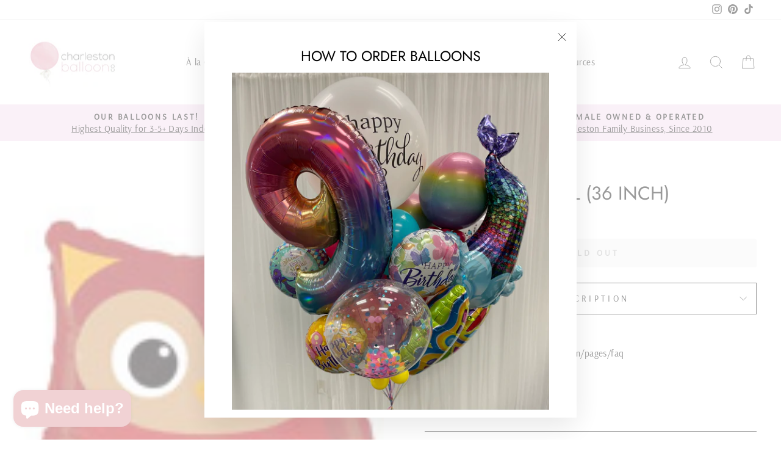

--- FILE ---
content_type: text/html; charset=utf-8
request_url: https://charlestonballoonshop.com/products/woodland-owl
body_size: 38385
content:
<!doctype html>
<html class="no-js" lang="en" dir="ltr">
<head>
<meta name="smart-seo-integrated" content="true" /><title>Woodland Owl (36 Inch)</title>
<meta name="description" content="  Helium filled Woodland Owl (36 Inch)Size: 36 Inches (Large)Type: Foil/Metallic/MylarIncludes: Helium and coordinating ribbonMatches well with the following colors: brownHave A Question?  See our Glossary for an index of industry terminology or FAQ Page." />
<meta name="smartseo-keyword" content="" />
<meta name="smartseo-timestamp" content="0" /><!-- Added by AVADA SEO Suite -->
	


	<!-- /Added by AVADA SEO Suite -->
  <meta charset="utf-8">
  <meta http-equiv="X-UA-Compatible" content="IE=edge,chrome=1">
  <meta name="viewport" content="width=device-width,initial-scale=1">
  <meta name="theme-color" content="#111111">
  <link rel="canonical" href="https://charlestonballooncompany.com/products/woodland-owl">
  <link rel="preconnect" href="https://cdn.shopify.com">
  <link rel="preconnect" href="https://fonts.shopifycdn.com">
  <link rel="dns-prefetch" href="https://productreviews.shopifycdn.com">
  <link rel="dns-prefetch" href="https://ajax.googleapis.com">
  <link rel="dns-prefetch" href="https://maps.googleapis.com">
  <link rel="dns-prefetch" href="https://maps.gstatic.com"><title>Woodland Owl (36 Inch)
&ndash; Charleston Balloon
</title>
<meta property="og:site_name" content="Charleston Balloon">
  <meta property="og:url" content="https://charlestonballooncompany.com/products/woodland-owl">
  <meta property="og:title" content="Woodland Owl (36 Inch)">
  <meta property="og:type" content="product">
  <meta property="og:description" content="  Helium filled Woodland Owl (36 Inch)Size: 36 Inches (Large)Type: Foil/Metallic/MylarIncludes: Helium and coordinating ribbonMatches well with the following colors: brownHave A Question?  See our Glossary for an index of industry terminology or FAQ Page."><meta property="og:image" content="http://charlestonballoonshop.com/cdn/shop/products/woodlandowl.jpg?v=1611620428">
    <meta property="og:image:secure_url" content="https://charlestonballoonshop.com/cdn/shop/products/woodlandowl.jpg?v=1611620428">
    <meta property="og:image:width" content="125">
    <meta property="og:image:height" content="173"><meta name="twitter:site" content="@">
  <meta name="twitter:card" content="summary_large_image">
  <meta name="twitter:title" content="Woodland Owl (36 Inch)">
  <meta name="twitter:description" content="  Helium filled Woodland Owl (36 Inch)Size: 36 Inches (Large)Type: Foil/Metallic/MylarIncludes: Helium and coordinating ribbonMatches well with the following colors: brownHave A Question?  See our Glossary for an index of industry terminology or FAQ Page.">
<style data-shopify>@font-face {
  font-family: Jost;
  font-weight: 400;
  font-style: normal;
  font-display: swap;
  src: url("//charlestonballoonshop.com/cdn/fonts/jost/jost_n4.d47a1b6347ce4a4c9f437608011273009d91f2b7.woff2") format("woff2"),
       url("//charlestonballoonshop.com/cdn/fonts/jost/jost_n4.791c46290e672b3f85c3d1c651ef2efa3819eadd.woff") format("woff");
}

  @font-face {
  font-family: Arsenal;
  font-weight: 400;
  font-style: normal;
  font-display: swap;
  src: url("//charlestonballoonshop.com/cdn/fonts/arsenal/arsenal_n4.51305299cd12b61bc0400367405b80442269043d.woff2") format("woff2"),
       url("//charlestonballoonshop.com/cdn/fonts/arsenal/arsenal_n4.93261dd112afca16489c9f1c0d423ccd8a12c0a3.woff") format("woff");
}


  
  @font-face {
  font-family: Arsenal;
  font-weight: 400;
  font-style: italic;
  font-display: swap;
  src: url("//charlestonballoonshop.com/cdn/fonts/arsenal/arsenal_i4.a6359c83887fdd3e907de4b0131e0758604907a1.woff2") format("woff2"),
       url("//charlestonballoonshop.com/cdn/fonts/arsenal/arsenal_i4.458bbb4563b0642a484ab1c0e9b2612b229413e3.woff") format("woff");
}

  
</style><link href="//charlestonballoonshop.com/cdn/shop/t/28/assets/theme.css?v=147599914838915099851764360284" rel="stylesheet" type="text/css" media="all" />
<style data-shopify>:root {
    --typeHeaderPrimary: Jost;
    --typeHeaderFallback: sans-serif;
    --typeHeaderSize: 36px;
    --typeHeaderWeight: 400;
    --typeHeaderLineHeight: 1;
    --typeHeaderSpacing: 0.0em;

    --typeBasePrimary:Arsenal;
    --typeBaseFallback:sans-serif;
    --typeBaseSize: 18px;
    --typeBaseWeight: 400;
    --typeBaseSpacing: 0.025em;
    --typeBaseLineHeight: 1.4;

    --typeCollectionTitle: 20px;

    --iconWeight: 2px;
    --iconLinecaps: round;

    
      --buttonRadius: 3px;
    

    --colorGridOverlayOpacity: 0.1;
  }

  .placeholder-content {
    background-image: linear-gradient(100deg, #ffffff 40%, #f7f7f7 63%, #ffffff 79%);
  }</style><script>
    document.documentElement.className = document.documentElement.className.replace('no-js', 'js');

    window.theme = window.theme || {};
    theme.routes = {
      home: "/",
      cart: "/cart.js",
      cartPage: "/cart",
      cartAdd: "/cart/add.js",
      cartChange: "/cart/change.js"
    };
    theme.strings = {
      soldOut: "Sold Out",
      unavailable: "Unavailable",
      inStockLabel: "In stock",
      stockLabel: "Low stock - [count] items left",
      willNotShipUntil: "Ready to ship [date]",
      willBeInStockAfter: "Back in stock [date]",
      waitingForStock: "Inventory on the way",
      savePrice: "Save [saved_amount]",
      cartEmpty: "Your cart is currently empty.",
      cartTermsConfirmation: "You must agree with the terms and conditions of sales to check out",
      searchCollections: "Collections:",
      searchPages: "Pages:",
      searchArticles: "Articles:"
    };
    theme.settings = {
      dynamicVariantsEnable: true,
      cartType: "page",
      isCustomerTemplate: false,
      moneyFormat: "${{amount}}",
      saveType: "percent",
      productImageSize: "square",
      productImageCover: false,
      predictiveSearch: true,
      predictiveSearchType: "product",
      quickView: true,
      themeName: 'Impulse',
      themeVersion: "5.2.1"
    };
  </script>

  <script>window.performance && window.performance.mark && window.performance.mark('shopify.content_for_header.start');</script><meta name="google-site-verification" content="qDGBey4x5JfuRFy7DIwVQ_bUpXlVYDdlkdJcVSe4nOg">
<meta id="shopify-digital-wallet" name="shopify-digital-wallet" content="/51030327488/digital_wallets/dialog">
<link rel="alternate" type="application/json+oembed" href="https://charlestonballooncompany.com/products/woodland-owl.oembed">
<script async="async" src="/checkouts/internal/preloads.js?locale=en-US"></script>
<script id="shopify-features" type="application/json">{"accessToken":"9f18f032e19a06ea5eb5cecd56dbdf67","betas":["rich-media-storefront-analytics"],"domain":"charlestonballoonshop.com","predictiveSearch":true,"shopId":51030327488,"locale":"en"}</script>
<script>var Shopify = Shopify || {};
Shopify.shop = "charleston-balloon.myshopify.com";
Shopify.locale = "en";
Shopify.currency = {"active":"USD","rate":"1.0"};
Shopify.country = "US";
Shopify.theme = {"name":"Shopify Support Fix Version 2025\/11\/28","id":156867166433,"schema_name":"Impulse","schema_version":"5.2.1","theme_store_id":857,"role":"main"};
Shopify.theme.handle = "null";
Shopify.theme.style = {"id":null,"handle":null};
Shopify.cdnHost = "charlestonballoonshop.com/cdn";
Shopify.routes = Shopify.routes || {};
Shopify.routes.root = "/";</script>
<script type="module">!function(o){(o.Shopify=o.Shopify||{}).modules=!0}(window);</script>
<script>!function(o){function n(){var o=[];function n(){o.push(Array.prototype.slice.apply(arguments))}return n.q=o,n}var t=o.Shopify=o.Shopify||{};t.loadFeatures=n(),t.autoloadFeatures=n()}(window);</script>
<script id="shop-js-analytics" type="application/json">{"pageType":"product"}</script>
<script defer="defer" async type="module" src="//charlestonballoonshop.com/cdn/shopifycloud/shop-js/modules/v2/client.init-shop-cart-sync_BT-GjEfc.en.esm.js"></script>
<script defer="defer" async type="module" src="//charlestonballoonshop.com/cdn/shopifycloud/shop-js/modules/v2/chunk.common_D58fp_Oc.esm.js"></script>
<script defer="defer" async type="module" src="//charlestonballoonshop.com/cdn/shopifycloud/shop-js/modules/v2/chunk.modal_xMitdFEc.esm.js"></script>
<script type="module">
  await import("//charlestonballoonshop.com/cdn/shopifycloud/shop-js/modules/v2/client.init-shop-cart-sync_BT-GjEfc.en.esm.js");
await import("//charlestonballoonshop.com/cdn/shopifycloud/shop-js/modules/v2/chunk.common_D58fp_Oc.esm.js");
await import("//charlestonballoonshop.com/cdn/shopifycloud/shop-js/modules/v2/chunk.modal_xMitdFEc.esm.js");

  window.Shopify.SignInWithShop?.initShopCartSync?.({"fedCMEnabled":true,"windoidEnabled":true});

</script>
<script>(function() {
  var isLoaded = false;
  function asyncLoad() {
    if (isLoaded) return;
    isLoaded = true;
    var urls = ["https:\/\/cdn.fera.ai\/js\/fera.placeholder.js?shop=charleston-balloon.myshopify.com","https:\/\/chimpstatic.com\/mcjs-connected\/js\/users\/a703c23d93c11cbdce55d0ab0\/303586f1e3de3e38cba789a5f.js?shop=charleston-balloon.myshopify.com","https:\/\/cdn.doofinder.com\/shopify\/doofinder-installed.js?shop=charleston-balloon.myshopify.com"];
    for (var i = 0; i < urls.length; i++) {
      var s = document.createElement('script');
      s.type = 'text/javascript';
      s.async = true;
      s.src = urls[i];
      var x = document.getElementsByTagName('script')[0];
      x.parentNode.insertBefore(s, x);
    }
  };
  if(window.attachEvent) {
    window.attachEvent('onload', asyncLoad);
  } else {
    window.addEventListener('load', asyncLoad, false);
  }
})();</script>
<script id="__st">var __st={"a":51030327488,"offset":-18000,"reqid":"7f2e8891-d803-4de8-9807-c23a724b0d8e-1769371279","pageurl":"charlestonballoonshop.com\/products\/woodland-owl","u":"b13449c4be2d","p":"product","rtyp":"product","rid":6165159182528};</script>
<script>window.ShopifyPaypalV4VisibilityTracking = true;</script>
<script id="captcha-bootstrap">!function(){'use strict';const t='contact',e='account',n='new_comment',o=[[t,t],['blogs',n],['comments',n],[t,'customer']],c=[[e,'customer_login'],[e,'guest_login'],[e,'recover_customer_password'],[e,'create_customer']],r=t=>t.map((([t,e])=>`form[action*='/${t}']:not([data-nocaptcha='true']) input[name='form_type'][value='${e}']`)).join(','),a=t=>()=>t?[...document.querySelectorAll(t)].map((t=>t.form)):[];function s(){const t=[...o],e=r(t);return a(e)}const i='password',u='form_key',d=['recaptcha-v3-token','g-recaptcha-response','h-captcha-response',i],f=()=>{try{return window.sessionStorage}catch{return}},m='__shopify_v',_=t=>t.elements[u];function p(t,e,n=!1){try{const o=window.sessionStorage,c=JSON.parse(o.getItem(e)),{data:r}=function(t){const{data:e,action:n}=t;return t[m]||n?{data:e,action:n}:{data:t,action:n}}(c);for(const[e,n]of Object.entries(r))t.elements[e]&&(t.elements[e].value=n);n&&o.removeItem(e)}catch(o){console.error('form repopulation failed',{error:o})}}const l='form_type',E='cptcha';function T(t){t.dataset[E]=!0}const w=window,h=w.document,L='Shopify',v='ce_forms',y='captcha';let A=!1;((t,e)=>{const n=(g='f06e6c50-85a8-45c8-87d0-21a2b65856fe',I='https://cdn.shopify.com/shopifycloud/storefront-forms-hcaptcha/ce_storefront_forms_captcha_hcaptcha.v1.5.2.iife.js',D={infoText:'Protected by hCaptcha',privacyText:'Privacy',termsText:'Terms'},(t,e,n)=>{const o=w[L][v],c=o.bindForm;if(c)return c(t,g,e,D).then(n);var r;o.q.push([[t,g,e,D],n]),r=I,A||(h.body.append(Object.assign(h.createElement('script'),{id:'captcha-provider',async:!0,src:r})),A=!0)});var g,I,D;w[L]=w[L]||{},w[L][v]=w[L][v]||{},w[L][v].q=[],w[L][y]=w[L][y]||{},w[L][y].protect=function(t,e){n(t,void 0,e),T(t)},Object.freeze(w[L][y]),function(t,e,n,w,h,L){const[v,y,A,g]=function(t,e,n){const i=e?o:[],u=t?c:[],d=[...i,...u],f=r(d),m=r(i),_=r(d.filter((([t,e])=>n.includes(e))));return[a(f),a(m),a(_),s()]}(w,h,L),I=t=>{const e=t.target;return e instanceof HTMLFormElement?e:e&&e.form},D=t=>v().includes(t);t.addEventListener('submit',(t=>{const e=I(t);if(!e)return;const n=D(e)&&!e.dataset.hcaptchaBound&&!e.dataset.recaptchaBound,o=_(e),c=g().includes(e)&&(!o||!o.value);(n||c)&&t.preventDefault(),c&&!n&&(function(t){try{if(!f())return;!function(t){const e=f();if(!e)return;const n=_(t);if(!n)return;const o=n.value;o&&e.removeItem(o)}(t);const e=Array.from(Array(32),(()=>Math.random().toString(36)[2])).join('');!function(t,e){_(t)||t.append(Object.assign(document.createElement('input'),{type:'hidden',name:u})),t.elements[u].value=e}(t,e),function(t,e){const n=f();if(!n)return;const o=[...t.querySelectorAll(`input[type='${i}']`)].map((({name:t})=>t)),c=[...d,...o],r={};for(const[a,s]of new FormData(t).entries())c.includes(a)||(r[a]=s);n.setItem(e,JSON.stringify({[m]:1,action:t.action,data:r}))}(t,e)}catch(e){console.error('failed to persist form',e)}}(e),e.submit())}));const S=(t,e)=>{t&&!t.dataset[E]&&(n(t,e.some((e=>e===t))),T(t))};for(const o of['focusin','change'])t.addEventListener(o,(t=>{const e=I(t);D(e)&&S(e,y())}));const B=e.get('form_key'),M=e.get(l),P=B&&M;t.addEventListener('DOMContentLoaded',(()=>{const t=y();if(P)for(const e of t)e.elements[l].value===M&&p(e,B);[...new Set([...A(),...v().filter((t=>'true'===t.dataset.shopifyCaptcha))])].forEach((e=>S(e,t)))}))}(h,new URLSearchParams(w.location.search),n,t,e,['guest_login'])})(!0,!0)}();</script>
<script integrity="sha256-4kQ18oKyAcykRKYeNunJcIwy7WH5gtpwJnB7kiuLZ1E=" data-source-attribution="shopify.loadfeatures" defer="defer" src="//charlestonballoonshop.com/cdn/shopifycloud/storefront/assets/storefront/load_feature-a0a9edcb.js" crossorigin="anonymous"></script>
<script data-source-attribution="shopify.dynamic_checkout.dynamic.init">var Shopify=Shopify||{};Shopify.PaymentButton=Shopify.PaymentButton||{isStorefrontPortableWallets:!0,init:function(){window.Shopify.PaymentButton.init=function(){};var t=document.createElement("script");t.src="https://charlestonballoonshop.com/cdn/shopifycloud/portable-wallets/latest/portable-wallets.en.js",t.type="module",document.head.appendChild(t)}};
</script>
<script data-source-attribution="shopify.dynamic_checkout.buyer_consent">
  function portableWalletsHideBuyerConsent(e){var t=document.getElementById("shopify-buyer-consent"),n=document.getElementById("shopify-subscription-policy-button");t&&n&&(t.classList.add("hidden"),t.setAttribute("aria-hidden","true"),n.removeEventListener("click",e))}function portableWalletsShowBuyerConsent(e){var t=document.getElementById("shopify-buyer-consent"),n=document.getElementById("shopify-subscription-policy-button");t&&n&&(t.classList.remove("hidden"),t.removeAttribute("aria-hidden"),n.addEventListener("click",e))}window.Shopify?.PaymentButton&&(window.Shopify.PaymentButton.hideBuyerConsent=portableWalletsHideBuyerConsent,window.Shopify.PaymentButton.showBuyerConsent=portableWalletsShowBuyerConsent);
</script>
<script data-source-attribution="shopify.dynamic_checkout.cart.bootstrap">document.addEventListener("DOMContentLoaded",(function(){function t(){return document.querySelector("shopify-accelerated-checkout-cart, shopify-accelerated-checkout")}if(t())Shopify.PaymentButton.init();else{new MutationObserver((function(e,n){t()&&(Shopify.PaymentButton.init(),n.disconnect())})).observe(document.body,{childList:!0,subtree:!0})}}));
</script>

<script>window.performance && window.performance.mark && window.performance.mark('shopify.content_for_header.end');</script> 
 <script src="//charlestonballoonshop.com/cdn/shop/t/28/assets/servicify-asset.js?v=9391740801321792721764359651" type="text/javascript"></script>

  <script src="//charlestonballoonshop.com/cdn/shop/t/28/assets/vendor-scripts-v10.js" defer="defer"></script><script src="//charlestonballoonshop.com/cdn/shop/t/28/assets/theme.js?v=61697690959979324581764359651" defer="defer"></script><!-- Upsell & Cross Sell Kit by Logbase - Starts -->
      <script src='https://upsell-app.logbase.io/lb-upsell.js?shop=charleston-balloon.myshopify.com' defer></script>
    <!-- Upsell & Cross Sell Kit by Logbase - Ends -->

<script>
	var Globo = Globo || {};
    var globoFormbuilderRecaptchaInit = function(){};
    Globo.FormBuilder = Globo.FormBuilder || {};
    Globo.FormBuilder.url = "https://form.globosoftware.net";
    Globo.FormBuilder.shop = {
        settings : {
            reCaptcha : {
                siteKey : ''
            },
            hideWaterMark : false,
            encryptionFormId : true,
            copyright: 'Powered by Globo <a href="https://apps.shopify.com/form-builder-contact-form" target="_blank">Contact Form</a>',
            scrollTop: true
        },
        pricing:{
            features:{
                fileUpload : 2,
                removeCopyright : false,
                bulkOrderForm: false,
                cartForm: false,
            }
        },
        configuration: {
            money_format:  "${{amount}}"
        },
        encryption_form_id : true
    };
    Globo.FormBuilder.forms = [];

    
    Globo.FormBuilder.page = {
        title : document.title,
        href : window.location.href,
        type: "product"
    };
    Globo.FormBuilder.assetFormUrls = [];
            Globo.FormBuilder.assetFormUrls[71408] = "//charlestonballoonshop.com/cdn/shop/t/28/assets/globo.formbuilder.data.71408.js?v=175820380933811098971764359651";
            
</script>

<link rel="preload" href="//charlestonballoonshop.com/cdn/shop/t/28/assets/globo.formbuilder.css?v=41083919034925090011764359651" as="style" onload="this.onload=null;this.rel='stylesheet'">
<noscript><link rel="stylesheet" href="//charlestonballoonshop.com/cdn/shop/t/28/assets/globo.formbuilder.css?v=41083919034925090011764359651"></noscript>
<link rel="stylesheet" href="//charlestonballoonshop.com/cdn/shop/t/28/assets/globo.formbuilder.css?v=41083919034925090011764359651">


<script>
    Globo.FormBuilder.__webpack_public_path__ = "//charlestonballoonshop.com/cdn/shop/t/28/assets/"
</script>
<script src="//charlestonballoonshop.com/cdn/shop/t/28/assets/globo.formbuilder.index.js?v=130296799108297938911764359651" defer></script>

 <!-- Google Webmaster Tools Site Verification -->
<meta name="google-site-verification" content="TC9UvjPe0-RO9F-LiqQLyhFWKZtbxQkwHDXyAhCCZ50" />

<!--DOOFINDER-SHOPIFY-->  <script>
  const dfLayerOptions = {
    installationId: '5d993c55-fcc6-4287-9be5-081e1c138053',
    zone: 'us1'
  };

  
/** START SHOPIFY ADD TO CART **/
document.addEventListener('doofinder.cart.add', function(event) {

  const product_endpoint = new URL(event.detail.link).pathname + '.js'

  fetch(product_endpoint, {
      method: 'GET',
      headers: {
        'Content-Type': 'application/json'
      },
    })
    .then(response => {
      return response.json()
    })
    .then(data => {
      variant_id = get_variant_id(parseInt(event.detail.item_id), data)
      if (variant_id) {
        add_to_cart(variant_id, event.detail.amount)
      } else {
        window.location.href = event.detail.link
      }
    })
    .catch((error) => {
      console.error('Error:', error)
    })

  function get_variant_id(product_id, product_data) {
    if (product_data.variants.length > 1) {
      if (is_variant_id_in_list(product_id, product_data.variants)) {
        return product_id
      }
      return false
    } else {
      return product_data.variants[0].id
    }
  }

  function is_variant_id_in_list(variant_id, variant_list) {
    let is_variant = false

    variant_list.forEach(variant => {
      if (variant.id === variant_id) {
        is_variant = true
      }
    })

    return is_variant
  }

  function add_to_cart(id, amount) {
    let formData = {
      'items': [{
        'id': id,
        'quantity': amount
      }],
      sections: "cart-items,cart-icon-bubble,cart-live-region-text,cart-footer"
    }

    const route = window.Shopify.routes.root ?
      window.Shopify.routes.root + 'cart/add.js' :
      window.Shopify.routes.cart_url + '/add.js' ;

    fetch(route, {
        method: 'POST',
        headers: {
          'Content-Type': 'application/json'
        },
        body: JSON.stringify(formData)
      })
      .then(response => response.json())
      .then(data => {renderSections(data.sections)})
      .catch((error) => {
        console.error('Error:', error)
      });
  }

  function renderSections(sections){
    for( section_id in sections ){
      let section = document.querySelector("#"+section_id);
      let section_html = sections[section_id];
      if(section && section_html){
        section.innerHTML = section_html;
      }
    }
  }
});
/** END SHOPIFY ADD TO CART **/


/** START SHOPIFY OPTIONS **/
dfLayerOptions.language = "en";
/** END SHOPIFY OPTIONS **/



  (function (l, a, y, e, r, s) {
    r = l.createElement(a); r.onload = e; r.async = 1; r.src = y;
    s = l.getElementsByTagName(a)[0]; s.parentNode.insertBefore(r, s);
  })(document, 'script', 'https://cdn.doofinder.com/livelayer/1/js/loader.min.js', function () {
    doofinderLoader.load(dfLayerOptions);
  });
</script>
  <!--/DOOFINDER-SHOPIFY-->	<script src="https://magic-menu.risingsigma.com/js/create-magic-menu.min.js" async></script>
<!--DOOFINDER-SHOPIFY-->  <script>
  const dfLayerOptions = {
    installationId: '5d993c55-fcc6-4287-9be5-081e1c138053',
    zone: 'us1'
  };

  
/** START SHOPIFY ADD TO CART **/
document.addEventListener('doofinder.cart.add', function(event) {

  const product_endpoint = new URL(event.detail.link).pathname + '.js'

  fetch(product_endpoint, {
      method: 'GET',
      headers: {
        'Content-Type': 'application/json'
      },
    })
    .then(response => {
      return response.json()
    })
    .then(data => {
      variant_id = get_variant_id(parseInt(event.detail.item_id), data)
      if (variant_id) {
        add_to_cart(variant_id, event.detail.amount)
      } else {
        window.location.href = event.detail.link
      }
    })
    .catch((error) => {
      console.error('Error:', error)
    })

  function get_variant_id(product_id, product_data) {
    if (product_data.variants.length > 1) {
      if (is_variant_id_in_list(product_id, product_data.variants)) {
        return product_id
      }
      return false
    } else {
      return product_data.variants[0].id
    }
  }

  function is_variant_id_in_list(variant_id, variant_list) {
    let is_variant = false

    variant_list.forEach(variant => {
      if (variant.id === variant_id) {
        is_variant = true
      }
    })

    return is_variant
  }

  function add_to_cart(id, amount) {
    let formData = {
      'items': [{
        'id': id,
        'quantity': amount
      }],
      sections: "cart-items,cart-icon-bubble,cart-live-region-text,cart-footer"
    }

    const route = window.Shopify.routes.root ?
      window.Shopify.routes.root + 'cart/add.js' :
      window.Shopify.routes.cart_url + '/add.js' ;

    fetch(route, {
        method: 'POST',
        headers: {
          'Content-Type': 'application/json'
        },
        body: JSON.stringify(formData)
      })
      .then(response => response.json())
      .then(data => {renderSections(data.sections)})
      .catch((error) => {
        console.error('Error:', error)
      });
  }

  function renderSections(sections){
    for( section_id in sections ){
      let section = document.querySelector("#"+section_id);
      let section_html = sections[section_id];
      if(section && section_html){
        section.innerHTML = section_html;
      }
    }
  }
});
/** END SHOPIFY ADD TO CART **/


/** START SHOPIFY OPTIONS **/
dfLayerOptions.language = "en";
/** END SHOPIFY OPTIONS **/



  (function (l, a, y, e, r, s) {
    r = l.createElement(a); r.onload = e; r.async = 1; r.src = y;
    s = l.getElementsByTagName(a)[0]; s.parentNode.insertBefore(r, s);
  })(document, 'script', 'https://cdn.doofinder.com/livelayer/1/js/loader.min.js', function () {
    doofinderLoader.load(dfLayerOptions);
  });
</script>
  <!--/DOOFINDER-SHOPIFY--><!-- BEGIN app block: shopify://apps/store-pickup-delivery-cr/blocks/app-embed/c3fec40a-5cb2-4a2b-851c-ed1eaed98975 -->



<style>.cr-hide{display: none!important}</style>

<script type="text/javascript">
    document.addEventListener('crButtonsLoaded', function (e) {
        var pickupContainer = document.getElementById("pickup-container");
        var crStoreForm = pickupContainer.closest("form");
        if (!crStoreForm) return;

        
        
        
        
            if (crStoreForm.action.indexOf('locale=') > -1){
                crStoreForm.action = crStoreForm.action.replace(/\?locale=(.*)\&?/ig, '?locale=en&step=contact_information')
            } else {
                crStoreForm.action += '?locale=en&step=contact_information';
            }        
        

        var crShippingInformation =  crStoreForm.action;
        var pivot = crShippingInformation.replace(/checkout\\[shipping_address\\]\\[first_name\\](.*?)\\&/ig, '');
        crShippingInformation = pivot + "&checkout[shipping_address][first_name]=&";

        pivot = crShippingInformation.replace(/checkout\\[shipping_address\\]\\[last_name\\](.*?)\\&/ig, '');
        crShippingInformation = pivot + "checkout[shipping_address][last_name]=&";

        pivot = crShippingInformation.replace(/checkout\\[shipping_address\\]\\[city\\](.*?)\\&/ig, '');
        crShippingInformation = pivot + "checkout[shipping_address][city]=&";

        pivot = crShippingInformation.replace(/checkout\\[shipping_address\\]\\[province\\](.*?)\\&/ig, '');
        crShippingInformation = pivot + "checkout[shipping_address][province]=&";

        pivot = crShippingInformation.replace(/checkout\\[shipping_address\\]\\[address1\\](.*?)\\&/ig, '');
        crShippingInformation = pivot + "checkout[shipping_address][address1]=&";

        pivot = crShippingInformation.replace(/checkout\\[shipping_address\\]\\[phone\\](.*?)\\&/ig, '');
        crShippingInformation = pivot + "checkout[shipping_address][phone]=&";

        pivot = crShippingInformation.replace(/checkout\\[shipping_address\\]\\[zip\\](.*?)\\&/ig, '');
        crShippingInformation = pivot + "checkout[shipping_address][zip]=&";

        pivot = crShippingInformation.replace(/checkout\\[shipping_address\\]\\[company\\](.*?)\\&/ig, '');
        crShippingInformation = pivot + "checkout[shipping_address][company]=&";
        crStoreForm.action = crShippingInformation
    })

    if (typeof storePickupSettings === 'undefined') {
        var storePickupSettings = '';
        var pickupLocale = '';
        var pickupCompany = '';
        var stores = [];
        var pickupTranslations = {};
        var pickupAddress = '';
    }

    
    var storePickupSettings = {"moneyFormat":"${{amount}}","max_days":90,"min_days":0,"name":true,"phone":true,"email":true,"date_enabled":true,"blackoutDates":"2023,6,4-2023,10,23-2023,11,25-2023,11,31-2024,0,1-2024,4,11-2024,8,2-2024,8,27-2024,9,23-2024,10,13-2024,10,28-2024,11,14-2024,11,5-2024,11,24-2024,11,31-2025,0,22-2025,0,23-2025,0,21-2025,0,24-2025,1,13-2025,1,21-2025,1,24-2025,4,26-2025,5,16-2025,6,4-2025,6,16-2025,6,19-2025,6,23-2025,7,4-2025,7,18-2025,7,5-2025,7,7-2025,7,8-2025,8,25-2025,8,29-2025,8,30-2025,9,18-2025,9,29-2025,9,30-2025,10,27-2025,10,26-2025,11,25-2026,0,1-2025,11,15-2025,11,20-2025,11,24-2026,6,4-2026,10,26-2026,11,25-2027,0,1-2026,4,25-2026,8,7-2026,0,24-2026,0,25-2026,0,26-2026,0,27-2026,0,28","enableBlackoutDates":true,"cart_version":"","disabled":false,"message":"630 Skylark Drive, Suite D, Charleston, SC 29407","button_text":"Pickup In Store","discount":"","extra_input_1":"","extra_input_2":"","extra_input_3":"","tagWithPickupDate":true,"tagWithPickupTime":true,"tagWithPickupLocation":false,"same_day_pickup":true,"stores_on_top":true,"locationsInASelect":false,"displayLocationSelectorWhenOnlyOne":false,"saveOnChange":true,"shippingEnabled":false,"pickupEnabled":true,"changeShippingAddress":false}
    var storeData = {"locale":"en","address":"1559 Sam Rittenberg Boulevard","country":"United States","city":"Charleston","province":"South Carolina","zip":"29407","company":"Charleston Balloon","shopPhone":"843-856-9121"}
    storePickupSettings.extra_input_1 = '';
    storePickupSettings.extra_input_2 = '';
    storePickupSettings.extra_input_3 = '';

    var stores = [{"lat":"","long":"","otherInfo":"","phone":"","storeID":6584,"name":"Main Store","company":"Charleston Balloon Company","street":"630 Skylark Drive, Suite D","city":"Charleston","country":"United States","zip":"29407","province":"South Carolina","disableSameDayPickup":false,"disableSameDayAfterHour":"00:00","enablePickupTime":true,"blackoutDates":"2023,6,4-2023,10,23-2023,11,25-2023,11,31-2024,0,1-2025,7,25-2025,7,29-2025,9,16-2025,9,18-2026,0,1","cutOffStartTime":"17:00","cutOffMinPickupDays":"1","allowTimeCutOff":true,"allowDisplayMoreInformation":false,"moreInformation":"","maxOrdersPerTimeSlot":"2","maxOrdersPerDay":"0","orderPreparationHours":"2","orderPreparationMinutes":"0","timeSlotFrequency":"30","pickupDays":["2","3","4","5","6","7"],"daysOfWeek":{"0":{"min":{"hour":"23","minute":"45"},"max":{"hour":"23","minute":"45"}},"1":{"min":{"hour":"09","minute":"15"},"max":{"hour":"17","minute":"45"}},"2":{"min":{"hour":"09","minute":"15"},"max":{"hour":"17","minute":"45"}},"3":{"min":{"hour":"09","minute":"15"},"max":{"hour":"17","minute":"45"}},"4":{"min":{"hour":"09","minute":"15"},"max":{"hour":"17","minute":"45"}},"5":{"min":{"hour":"09","minute":"15"},"max":{"hour":"17","minute":"45"}},"6":{"min":{"hour":"09","minute":"15"},"max":{"hour":"14","minute":"45"}}},"enabled":"true"}]

    var crDeliverySettings = {"deliveryDays":["2","3","4","5","6","7"],"deliveryStyle":"general","min_days":"0","max_days":"0","orderConditionType":true,"orderCondition":"moreThan","orderValue":50,"conditionalEnable":true,"mondayDeliveryZips":"","tuesdayDeliveryZips":"","wednesdayDeliveryZips":"","thursdayDeliveryZips":"","fridayDeliveryZips":"","saturdayDeliveryZips":"","sundayDeliveryZips":"","deliveryZipsByDay":", , , ,","deliverySlots":{"mon":[{"day":"mon","startTime":"08:00","endTime":"20:00"}],"tue":[{"day":"tue","startTime":"08:00","endTime":"20:00"}],"wed":[{"day":"wed","startTime":"08:00","endTime":"20:00"}],"thu":[{"day":"thu","startTime":"08:00","endTime":"20:00"}],"fri":[{"day":"fri","startTime":"08:00","endTime":"20:00"}],"sat":[{"day":"sat","startTime":"08:00","endTime":"20:00"}],"sun":[{"day":"sun","startTime":"10:00","endTime":"18:00"}]},"deliveryBlackoutDays":"2023,6,4-2023,10,23-2023,11,25-2023,11,31-2024,0,1-2023,4,29-2023,7,30-2023,7,31-2023,8,1-2023,8,2-2023,8,3-2023,8,4-2023,10,4-2023,10,8-2023,10,2-2023,11,30-2024,1,7-2024,1,24-2024,4,11-2024,2,10-2024,2,16-2024,3,20-2024,3,21-2024,3,24-2024,3,22-2024,3,23-2024,4,2-2024,4,3-2024,5,10-2024,5,11-2024,5,12-2024,5,13-2024,7,5-2024,7,6-2024,7,7-2024,7,8-2024,8,2-2024,7,26-2024,7,27-2024,7,28-2024,8,27-2024,9,23-2024,9,12-2024,10,6-2024,10,28-2024,10,23-2024,11,14-2024,11,24-2024,11,31-2024,11,30-2025,0,21-2025,0,22-2025,0,23-2025,0,24-2025,1,7-2025,3,5-2025,2,15-2025,3,1-2025,4,9-2025,4,26-2025,4,29-2025,5,28-2025,6,12-2025,6,19-2025,6,23-2025,7,1-2025,7,2-2025,7,3-2025,7,4-2025,7,5-2025,7,6-2025,7,7-2025,7,8-2025,7,9-2025,7,10-2025,7,11-2025,7,12-2025,7,13-2025,7,14-2025,7,15-2025,7,16-2025,7,17-2025,7,18-2025,7,19-2025,7,21-2025,7,20-2025,7,22-2025,7,23-2025,7,24-2025,7,25-2025,7,26-2025,7,27-2025,7,28-2025,7,29-2025,7,30-2025,7,31-2025,8,29-2025,8,30-2025,9,24-2025,9,25-2025,10,1-2025,10,27-2025,10,26-2025,11,25-2025,10,24-2025,11,6-2026,0,24-2026,0,25-2026,0,27-2026,0,26-2026,0,28-2025,11,24-2025,11,29-2026,0,19-2026,0,20-2026,4,25-2026,6,4-2026,8,7-2026,10,26-2026,11,25-2027,0,1","askForZip":true,"deliveryZipCodes":"29401, 29403, 29404, 29405, 29406, 29414, 29412, 29425, 29455, 29464, 29466, 29492, 29449, 29486, 29482, 29451, 29439, 29470, 29485, 29407, 29418, 29420, ","enabled":true,"allowTimeCutOff":true,"cutOffStartTime":"14:00","cutOffMinPickupDays":"1"};
    var deliverySlots = crDeliverySettings?.deliverySlots || [];
    var deliveryProductMeta = {"id":"gid://shopify/Product/8019536642273","title":"Delivery Order Processing","descriptionHtml":"","createdAt":"2023-04-24T21:36:49Z","images":{"edges":[{"node":{"src":"https://cdn.shopify.com/s/files/1/0510/3032/7488/products/delivery-product.jpg?v=1682372209"}}]},"variants":{"edges":[{"node":{"id":"gid://shopify/ProductVariant/43862828876001","title":"Default Title","price":"0.00","sku":"cr-delivery-product"}}]}};
    //console.log('deliveryProductMeta', deliveryProductMeta)
    if (typeof deliveryProductMeta.products !== 'undefined') {
        var deliveryProduct = deliveryProductMeta.products[0].variants[0].id;      
    } else if (typeof deliveryProductMeta.variants !== 'undefined') {                
        var deliveryProduct = deliveryProductMeta.variants.edges[0].node.id.replace('gid://shopify/ProductVariant/', '');        
    }

    var pickupTranslations = {"en":{"shippingMethod":"Checkout Option","pleaseClickCheckout":"Please click the checkout button to continue. n/a","textButton":"Pickup In Store","mandatoryForPickupText":"An item in your cart must be collected","pickupDate":"Choose Your Pickup Date","chooseADateTime":"Choose your pickup date/time","nameOfPersonCollecting":"Who will be picking up?","pickupFirstName":"First name","pickupLastName":"Last name","contactNumber":"Contact Number","contactNumberPlaceholder":"843-856-9121","pickupEmail":"Your email address","pickupEmailPlaceholder":"inquiry@charlestonballooncompany.com","pickupStore":"Pickup Store Address","chooseLocation":"Choose a location below for pickup","chooseLocationOption":"Please choose a location","pickupDateError":"Please enter a pickup date.","nameOfPersonCollectingError":"Please enter who will be picking up your order.","pickupFirstNameError":"Enter a first name","pickupLastNameError":"Enter a last name","contactNumberError":"Please enter a phone number.","emailError":"Please enter your email address.","storeSelectError":"Please select which store you will pick up from","extra1Placeholder":"","extra2Placeholder":"","extra3Placeholder":"","extraField1Error":"You must complete this field","extraField2Error":"You must complete this field","extraField3Error":"You must complete this field","deliveryMethod":"See Delivery Options","deliveryDateError":"Please choose your prefered delivery date.","between":"Between","deliveryDash":" - ","afterEndDeliveryTime":"","minOrderMessage":"To select delivery, your order must be over","zipNotAvailableError":"Sorry, but we don't deliver in your area","yourPostalCode":"Your zip code","askForZipError":"Please enter a valid zipcode","enterYourZipCode":"Enter your zip code into the field below to check if you are eligible for local delivery via Charleston Balloon Co.:","deliveryDay":"Delivery day","chooseADeliveryDay":"Choose a delivery slot","deliveryInformation":"Delivery information","thankYourMarker":"Delivery address","deliveryShippingAddressTitle":"Delivery address","continueToShippingMethod":"Continue","freeDelivery":"Free delivery","localDelivery":"Local Delivery via Charleston Balloon Co.","deliveryShippingTitle":"Local Delivery via Charleston Balloon Co.","waitingOnRatesNotice":"Waiting...","noRatesForCartOrDestinationNotice":"Delivery is not available for your cart or destination.","weDontOfferDeliveryHere":"We don't offer delivery here","pleaseEnterYourShippingInformationNotice":"Please go back to the shopping cart page and provide a postal code.","deliveryreviewBlockTitle":"Delivery to"}}

    if (typeof storeData !== 'undefined') {
        var pickupCompany = storeData.company;
        var pickupAddress = storeData.address;
        var pickupCity = storeData.city;
        var pickupCountry = storeData.country;
        var pickupZip = storeData.zip;
        var pickupProvince = storeData.province;
        var pickupLocale = storeData.locale;
        var shopPhone = storeData.shopPhone;
    }

    if (stores.length && typeof stores[0] !== 'undefined') {
        pickupAddress = stores[0].street;
        pickupCountry = stores[0].country;
        pickupCity = stores[0].city;
        pickupProvince = stores[0].province;
        pickupZip = stores[0].zip;
        pickupCompany = stores[0].name.replace(/\#/, '').replace(/\'/, '');
    }

    var CRpickupProductEnabled = false;
    var CRdeliveryProductEnabled = false;
    var CRcarrierServiceEnabled = true;
    var CRdisabledTimes = [];
    var CRoverRidingRules = [{"name":"Grab + Go Decor","enabledDates":[[2023,3,24]],"disabledTimes":[],"products":[{"id":"gid://shopify/Product/7928221565153","plainId":"7928221565153","productTitle":"2022 + 2023 Golden Column Set","variants":[{"id":"gid://shopify/ProductVariant/43606804922593","title":"2022 + 2023 Golden Column Set - Default Title","plainVariantId":"43606804922593"}]},{"id":"gid://shopify/Product/7974278758625","plainId":"7974278758625","productTitle":"Neon Lights Ballroom Pick a Party","variants":[{"id":"gid://shopify/ProductVariant/43733032009953","title":"Neon Lights Ballroom Pick a Party - Default Title","plainVariantId":"43733032009953"}]},{"id":"gid://shopify/Product/8004184539361","plainId":"8004184539361","productTitle":"Pickup Friendly String of Pearl Arch (aka S.O.P.)","variants":[{"id":"gid://shopify/ProductVariant/43817513353441","title":"Pickup Friendly String of Pearl Arch (aka S.O.P.) - Curling Ribbon Tails","plainVariantId":"43817513353441"},{"id":"gid://shopify/ProductVariant/43817513386209","title":"Pickup Friendly String of Pearl Arch (aka S.O.P.) - No Tails","plainVariantId":"43817513386209"}]},{"id":"gid://shopify/Product/7910348292321","plainId":"7910348292321","productTitle":"Pickup Friendly Table Arch","variants":[{"id":"gid://shopify/ProductVariant/43547783200993","title":"Pickup Friendly Table Arch - Rainbow","plainVariantId":"43547783200993"},{"id":"gid://shopify/ProductVariant/43547783233761","title":"Pickup Friendly Table Arch - Gold","plainVariantId":"43547783233761"},{"id":"gid://shopify/ProductVariant/43547898216673","title":"Pickup Friendly Table Arch - Rose Gold","plainVariantId":"43547898216673"},{"id":"gid://shopify/ProductVariant/43547783266529","title":"Pickup Friendly Table Arch - Silver","plainVariantId":"43547783266529"},{"id":"gid://shopify/ProductVariant/43547898249441","title":"Pickup Friendly Table Arch - Black","plainVariantId":"43547898249441"},{"id":"gid://shopify/ProductVariant/43547898282209","title":"Pickup Friendly Table Arch - White","plainVariantId":"43547898282209"},{"id":"gid://shopify/ProductVariant/43547898314977","title":"Pickup Friendly Table Arch - Pale Pink","plainVariantId":"43547898314977"},{"id":"gid://shopify/ProductVariant/43547898347745","title":"Pickup Friendly Table Arch - Pale Blue","plainVariantId":"43547898347745"}]},{"id":"gid://shopify/Product/7907965370593","plainId":"7907965370593","productTitle":"Quick Star Column","variants":[{"id":"gid://shopify/ProductVariant/43541822767329","title":"Quick Star Column - Rainbow","plainVariantId":"43541822767329"},{"id":"gid://shopify/ProductVariant/43541822800097","title":"Quick Star Column - Gold","plainVariantId":"43541822800097"},{"id":"gid://shopify/ProductVariant/43541822832865","title":"Quick Star Column - Silver","plainVariantId":"43541822832865"}]},{"id":"gid://shopify/Product/7974270599393","plainId":"7974270599393","productTitle":"Fire + Ice Ballroom Pick a Party","variants":[{"id":"gid://shopify/ProductVariant/43733009596641","title":"Fire + Ice Ballroom Pick a Party - Default Title","plainVariantId":"43733009596641"}]},{"id":"gid://shopify/Product/7974280233185","plainId":"7974280233185","productTitle":"Hollywood Ballroom Pick a Party","variants":[{"id":"gid://shopify/ProductVariant/43733044363489","title":"Hollywood Ballroom Pick a Party - Default Title","plainVariantId":"43733044363489"}]},{"id":"gid://shopify/Product/7974271942881","plainId":"7974271942881","productTitle":"Starry Night Ballroom Pick a Party","variants":[{"id":"gid://shopify/ProductVariant/43733015888097","title":"Starry Night Ballroom Pick a Party - Default Title","plainVariantId":"43733015888097"}]},{"id":"gid://shopify/Product/7974269124833","plainId":"7974269124833","productTitle":"Tropical Paradise Ballroom Pick a Party","variants":[{"id":"gid://shopify/ProductVariant/43733002322145","title":"Tropical Paradise Ballroom Pick a Party - Default Title","plainVariantId":"43733002322145"}]},{"id":"gid://shopify/Product/7974263029985","plainId":"7974263029985","productTitle":"Under the Sea Ballroom Pick a Party","variants":[{"id":"gid://shopify/ProductVariant/43732979876065","title":"Under the Sea Ballroom Pick a Party - Default Title","plainVariantId":"43732979876065"}]},{"id":"gid://shopify/Product/7924823195873","plainId":"7924823195873","productTitle":"Classic Birthday Pick A Party Package","variants":[{"id":"gid://shopify/ProductVariant/43596486115553","title":"Classic Birthday Pick A Party Package - Basic","plainVariantId":"43596486115553"},{"id":"gid://shopify/ProductVariant/43596486148321","title":"Classic Birthday Pick A Party Package - Deluxe","plainVariantId":"43596486148321"}]},{"id":"gid://shopify/Product/8009526608097","plainId":"8009526608097","productTitle":"Design Your Own Balloon Drop","variants":[{"id":"gid://shopify/ProductVariant/43834969358561","title":"Design Your Own Balloon Drop - 300 Balloons","plainVariantId":"43834969358561"},{"id":"gid://shopify/ProductVariant/43834967458017","title":"Design Your Own Balloon Drop - 500 Balloons","plainVariantId":"43834967458017"},{"id":"gid://shopify/ProductVariant/43834967392481","title":"Design Your Own Balloon Drop - 1000 Ballonons","plainVariantId":"43834967392481"}]},{"id":"gid://shopify/Product/7924942143713","plainId":"7924942143713","productTitle":"Tropical Pick A Party Package","variants":[{"id":"gid://shopify/ProductVariant/43596838797537","title":"Tropical Pick A Party Package - Basic","plainVariantId":"43596838797537"},{"id":"gid://shopify/ProductVariant/43596838830305","title":"Tropical Pick A Party Package - Deluxe","plainVariantId":"43596838830305"}]},{"id":"gid://shopify/Product/7925357707489","plainId":"7925357707489","productTitle":"All Neutrals Whimsical Balloon Garland","variants":[{"id":"gid://shopify/ProductVariant/43598036402401","title":"All Neutrals Whimsical Balloon Garland - Small (5&apos; - 6&apos;)","plainVariantId":"43598036402401"},{"id":"gid://shopify/ProductVariant/43598036435169","title":"All Neutrals Whimsical Balloon Garland - Medium (8&apos;- 9&apos;)","plainVariantId":"43598036435169"},{"id":"gid://shopify/ProductVariant/43598036467937","title":"All Neutrals Whimsical Balloon Garland - Large (11&apos; - 12&apos;)","plainVariantId":"43598036467937"}]},{"id":"gid://shopify/Product/7925354037473","plainId":"7925354037473","productTitle":"All White Whimsical Balloon Garland","variants":[{"id":"gid://shopify/ProductVariant/43598025130209","title":"All White Whimsical Balloon Garland - Small (5&apos; - 6&apos;)","plainVariantId":"43598025130209"},{"id":"gid://shopify/ProductVariant/43598025162977","title":"All White Whimsical Balloon Garland - Medium (8&apos;- 9&apos;)","plainVariantId":"43598025162977"},{"id":"gid://shopify/ProductVariant/43598025195745","title":"All White Whimsical Balloon Garland - Large (11&apos; - 12&apos;)","plainVariantId":"43598025195745"}]},{"id":"gid://shopify/Product/7924252410081","plainId":"7924252410081","productTitle":"Design Your Own 5&apos; Garland","variants":[{"id":"gid://shopify/ProductVariant/43594857119969","title":"Design Your Own 5&apos; Garland - Default Title","plainVariantId":"43594857119969"}]},{"id":"gid://shopify/Product/6138766033088","plainId":"6138766033088","productTitle":"Design Your Own 5&apos; Whimsical Bubbly Bottle Balloon Garland","variants":[{"id":"gid://shopify/ProductVariant/42456649662689","title":"Design Your Own 5&apos; Whimsical Bubbly Bottle Balloon Garland - Rose Gold","plainVariantId":"42456649662689"},{"id":"gid://shopify/ProductVariant/43589260574945","title":"Design Your Own 5&apos; Whimsical Bubbly Bottle Balloon Garland - Gold","plainVariantId":"43589260574945"},{"id":"gid://shopify/ProductVariant/43589260607713","title":"Design Your Own 5&apos; Whimsical Bubbly Bottle Balloon Garland - Green","plainVariantId":"43589260607713"},{"id":"gid://shopify/ProductVariant/43589260640481","title":"Design Your Own 5&apos; Whimsical Bubbly Bottle Balloon Garland - Hot Pink","plainVariantId":"43589260640481"},{"id":"gid://shopify/ProductVariant/43589260673249","title":"Design Your Own 5&apos; Whimsical Bubbly Bottle Balloon Garland - Party Brown Bottle","plainVariantId":"43589260673249"},{"id":"gid://shopify/ProductVariant/43628699484385","title":"Design Your Own 5&apos; Whimsical Bubbly Bottle Balloon Garland - Aged To Perfection","plainVariantId":"43628699484385"}]},{"id":"gid://shopify/Product/7925358657761","plainId":"7925358657761","productTitle":"Elegant Whimsical Balloon Garland","variants":[{"id":"gid://shopify/ProductVariant/43598045839585","title":"Elegant Whimsical Balloon Garland - Small (5&apos; - 6&apos;)","plainVariantId":"43598045839585"},{"id":"gid://shopify/ProductVariant/43598045872353","title":"Elegant Whimsical Balloon Garland - Medium (8&apos;- 9&apos;)","plainVariantId":"43598045872353"},{"id":"gid://shopify/ProductVariant/43598045905121","title":"Elegant Whimsical Balloon Garland - Large (11&apos; - 12&apos;)","plainVariantId":"43598045905121"}]},{"id":"gid://shopify/Product/7925366718689","plainId":"7925366718689","productTitle":"Feminine Elegant Whimsical Balloon Garland","variants":[{"id":"gid://shopify/ProductVariant/43598088962273","title":"Feminine Elegant Whimsical Balloon Garland - Small (5&apos; - 6&apos;)","plainVariantId":"43598088962273"},{"id":"gid://shopify/ProductVariant/43598088995041","title":"Feminine Elegant Whimsical Balloon Garland - Medium (8&apos;- 9&apos;)","plainVariantId":"43598088995041"},{"id":"gid://shopify/ProductVariant/43598089027809","title":"Feminine Elegant Whimsical Balloon Garland - Large (11&apos; - 12&apos;)","plainVariantId":"43598089027809"}]},{"id":"gid://shopify/Product/7924979826913","plainId":"7924979826913","productTitle":"Frozen Snowflake Whimsical Balloon Garland","variants":[{"id":"gid://shopify/ProductVariant/43596980650209","title":"Frozen Snowflake Whimsical Balloon Garland - Small (5&apos; - 6&apos;)","plainVariantId":"43596980650209"},{"id":"gid://shopify/ProductVariant/43596980682977","title":"Frozen Snowflake Whimsical Balloon Garland - Medium (8&apos;- 9&apos;)","plainVariantId":"43596980682977"},{"id":"gid://shopify/ProductVariant/43596980715745","title":"Frozen Snowflake Whimsical Balloon Garland - Large (11&apos; - 12&apos;)","plainVariantId":"43596980715745"}]},{"id":"gid://shopify/Product/7925361639649","plainId":"7925361639649","productTitle":"Gamer Greens Whimsical Balloon Garland","variants":[{"id":"gid://shopify/ProductVariant/43598059405537","title":"Gamer Greens Whimsical Balloon Garland - Small (5&apos; - 6&apos;)","plainVariantId":"43598059405537"},{"id":"gid://shopify/ProductVariant/43598059438305","title":"Gamer Greens Whimsical Balloon Garland - Medium (8&apos;- 9&apos;)","plainVariantId":"43598059438305"},{"id":"gid://shopify/ProductVariant/43598059471073","title":"Gamer Greens Whimsical Balloon Garland - Large (11&apos; - 12&apos;)","plainVariantId":"43598059471073"}]},{"id":"gid://shopify/Product/7928158453985","plainId":"7928158453985","productTitle":"LIMITED EDITION: 5&apos; Candy Whimsical Balloon Garland","variants":[{"id":"gid://shopify/ProductVariant/43606562242785","title":"LIMITED EDITION: 5&apos; Candy Whimsical Balloon Garland - Default Title","plainVariantId":"43606562242785"}]},{"id":"gid://shopify/Product/7928148394209","plainId":"7928148394209","productTitle":"LIMITED EDITION: 5&apos; Elf With Candy Whimsical Balloon Garland","variants":[{"id":"gid://shopify/ProductVariant/43606535143649","title":"LIMITED EDITION: 5&apos; Elf With Candy Whimsical Balloon Garland - Default Title","plainVariantId":"43606535143649"}]},{"id":"gid://shopify/Product/7928151769313","plainId":"7928151769313","productTitle":"LIMITED EDITION: 5&apos; Grinch Whimsical Balloon Garland","variants":[{"id":"gid://shopify/ProductVariant/43606546153697","title":"LIMITED EDITION: 5&apos; Grinch Whimsical Balloon Garland - Default Title","plainVariantId":"43606546153697"}]},{"id":"gid://shopify/Product/7928155635937","plainId":"7928155635937","productTitle":"LIMITED EDITION: 5&apos; Hanukkah Whimsical Balloon Garland","variants":[{"id":"gid://shopify/ProductVariant/43606557884641","title":"LIMITED EDITION: 5&apos; Hanukkah Whimsical Balloon Garland - Default Title","plainVariantId":"43606557884641"}]},{"id":"gid://shopify/Product/7928228806881","plainId":"7928228806881","productTitle":"LIMITED EDITION: 5&apos; New Years Eve Whimsical Balloon Garland","variants":[{"id":"gid://shopify/ProductVariant/43606834708705","title":"LIMITED EDITION: 5&apos; New Years Eve Whimsical Balloon Garland - Default Title","plainVariantId":"43606834708705"}]},{"id":"gid://shopify/Product/7926934733025","plainId":"7926934733025","productTitle":"LIMITED EDITION: 5&apos; Pink Candy Cane Whimsical Balloon Garland","variants":[{"id":"gid://shopify/ProductVariant/43602625495265","title":"LIMITED EDITION: 5&apos; Pink Candy Cane Whimsical Balloon Garland - Default Title","plainVariantId":"43602625495265"}]},{"id":"gid://shopify/Product/7955122946273","plainId":"7955122946273","productTitle":"Love Hearts Whimsical Balloon Garland","variants":[{"id":"gid://shopify/ProductVariant/43683059368161","title":"Love Hearts Whimsical Balloon Garland - Small (5&apos; - 6&apos;)","plainVariantId":"43683059368161"},{"id":"gid://shopify/ProductVariant/43683059400929","title":"Love Hearts Whimsical Balloon Garland - Medium (8&apos;- 9&apos;)","plainVariantId":"43683059400929"},{"id":"gid://shopify/ProductVariant/43683059433697","title":"Love Hearts Whimsical Balloon Garland - Large (11&apos; - 12&apos;)","plainVariantId":"43683059433697"}]},{"id":"gid://shopify/Product/7925365113057","plainId":"7925365113057","productTitle":"Pretty Princess Whimsical Balloon Garland","variants":[{"id":"gid://shopify/ProductVariant/43598078378209","title":"Pretty Princess Whimsical Balloon Garland - Small (5&apos; - 6&apos;)","plainVariantId":"43598078378209"},{"id":"gid://shopify/ProductVariant/43598078410977","title":"Pretty Princess Whimsical Balloon Garland - Medium (8&apos;- 9&apos;)","plainVariantId":"43598078410977"},{"id":"gid://shopify/ProductVariant/43598078443745","title":"Pretty Princess Whimsical Balloon Garland - Large (11&apos; - 12&apos;)","plainVariantId":"43598078443745"}]},{"id":"gid://shopify/Product/7925352005857","plainId":"7925352005857","productTitle":"Primary Color Whimsical Balloon Garland","variants":[{"id":"gid://shopify/ProductVariant/43598015267041","title":"Primary Color Whimsical Balloon Garland - Small (5&apos; - 6&apos;)","plainVariantId":"43598015267041"},{"id":"gid://shopify/ProductVariant/43598015299809","title":"Primary Color Whimsical Balloon Garland - Medium (8&apos;- 9&apos;)","plainVariantId":"43598015299809"},{"id":"gid://shopify/ProductVariant/43598015332577","title":"Primary Color Whimsical Balloon Garland - Large (11&apos; - 12&apos;)","plainVariantId":"43598015332577"}]},{"id":"gid://shopify/Product/6174213931200","plainId":"6174213931200","productTitle":"Rainbow Whimsical Balloon Garland","variants":[{"id":"gid://shopify/ProductVariant/42216840888545","title":"Rainbow Whimsical Balloon Garland - Small (5&apos; - 6&apos;)","plainVariantId":"42216840888545"},{"id":"gid://shopify/ProductVariant/42216841117921","title":"Rainbow Whimsical Balloon Garland - Medium (8&apos;- 9&apos;)","plainVariantId":"42216841117921"},{"id":"gid://shopify/ProductVariant/42750615159009","title":"Rainbow Whimsical Balloon Garland - Large (11&apos; - 12&apos;)","plainVariantId":"42750615159009"}]},{"id":"gid://shopify/Product/7924966818017","plainId":"7924966818017","productTitle":"Tropical Whimsical Balloon Garland","variants":[{"id":"gid://shopify/ProductVariant/43596917899489","title":"Tropical Whimsical Balloon Garland - Small (5&apos; - 6&apos;)","plainVariantId":"43596917899489"},{"id":"gid://shopify/ProductVariant/43596917932257","title":"Tropical Whimsical Balloon Garland - Medium (8&apos;- 9&apos;)","plainVariantId":"43596917932257"},{"id":"gid://shopify/ProductVariant/43596917965025","title":"Tropical Whimsical Balloon Garland - Large (11&apos; - 12&apos;)","plainVariantId":"43596917965025"}]},{"id":"gid://shopify/Product/7974254805217","plainId":"7974254805217","productTitle":"White Cloud Whimsical Balloon Garland","variants":[{"id":"gid://shopify/ProductVariant/43732938555617","title":"White Cloud Whimsical Balloon Garland - Small (5&apos; - 6&apos;)","plainVariantId":"43732938555617"},{"id":"gid://shopify/ProductVariant/43732938588385","title":"White Cloud Whimsical Balloon Garland - Medium (8&apos;- 9&apos;)","plainVariantId":"43732938588385"},{"id":"gid://shopify/ProductVariant/43732938621153","title":"White Cloud Whimsical Balloon Garland - Large (11&apos; - 12&apos;)","plainVariantId":"43732938621153"}]}]}];

    if (typeof pickupProduct === "undefined") {
        var pickupProduct = 43862783951073;
    }
    

    //var appUrl = 'https://app.thecreativer.com/';
    var appUrl = 'https://app2.thecreativer.com/';
    var pickupProductInCart = false;
    var CRpermanentDomain = 'charleston-balloon.myshopify.com';

    

    document.addEventListener("DOMContentLoaded", function(){
        //disableCheckoutButton();
    });

    var crProducts = [];

    


</script>


<div style="display:none;">    
    <script>var crItems = [];</script>
    <script>var CRcollectionIds = [];</script>
    
</div>

<!-- BEGIN app snippet: template -->


  <div class="pickup-wrapper">
    <div id="pickup-container" class="v3 cr-hide" style="flex-direction: column; margin-bottom: 1rem;margin-top: 1rem;">
      <div class="pickup-loading"></div>
      <div id="pickup-header"></div>
      <div class="cr-delivery-methods">
        

        
          <div class="cr-delivery-method cr-delivery-button">
            <img loading="lazy" src="https://cdn.shopify.com/extensions/019b9874-d089-7b34-8292-bb43be90d674/store-pickup-2-97/assets/cr-delivery-icon.png" height="" width="" alt="delivery icon">
            <p class="cr-delivery-method-text" id="cr-delivery-text"></p>
          </div>
        

        <div class="js-toggle-pickup pickup-button cr-delivery-method">
          <img loading="lazy" src="https://cdn.shopify.com/extensions/019b9874-d089-7b34-8292-bb43be90d674/store-pickup-2-97/assets/cr-store-pickup-icon.png" height="" width="" alt="pickup icon">
          <p class="cr-delivery-method-text" id="cr-pickup-text"></p>
        </div>
      </div>

      <div class="delivery-method-desc" id="pleaseClickCheckout"></div>

      <!-- Delivery fields -->
      
        <div id="cr-delivery-details" style="display:none;">
          
            <div class="cr-form-row">
              <label id="cr-delivery-zip-label" for="cr-delivery-zip"></label>
              <div class="cr-zip-search">
                <input type="text" id="cr-delivery-zip" name="attributes[Delivery_zip]" value="" placeholder="">
                <div class="cr-icon-search">
                  <span><svg class="svg-icon" viewBox="0 0 20 20"><path d="M18.125,15.804l-4.038-4.037c0.675-1.079,1.012-2.308,1.01-3.534C15.089,4.62,12.199,1.75,8.584,1.75C4.815,1.75,1.982,4.726,2,8.286c0.021,3.577,2.908,6.549,6.578,6.549c1.241,0,2.417-0.347,3.44-0.985l4.032,4.026c0.167,0.166,0.43,0.166,0.596,0l1.479-1.478C18.292,16.234,18.292,15.968,18.125,15.804 M8.578,13.99c-3.198,0-5.716-2.593-5.733-5.71c-0.017-3.084,2.438-5.686,5.74-5.686c3.197,0,5.625,2.493,5.64,5.624C14.242,11.548,11.621,13.99,8.578,13.99 M16.349,16.981l-3.637-3.635c0.131-0.11,0.721-0.695,0.876-0.884l3.642,3.639L16.349,16.981z"></path></svg></span>
                </div>
              </div>

            </div>
          
          <div class="cr-form-row cr-delivery-date-wrapper cr-hide">
            <label id="cr-delivery-date-label" for="delivery-date-start"></label>
            <input type="text" class="cr-delivery-datepicker" id="delivery-date-start" name="delivery-date-start" placeholder="" readonly>
            <input type="text" id="cr-delivery-time" style="display: none;">
            <label id="delivery-date-start-error" class="valid" for="delivery-date-start" style="display: none;"></label>
          </div>

        </div>
      

      <!-- Name of person picking up etc -->
      <div id="pickup-details" style="display:none;">
        <div class="js-stores-position-1"></div>
        
          
            <label id="pickup-date-label" for="pickup-date"></label>
            <div style="position:relative">
              <input type="text" class="datepicker" aria-labelledby="pickup-date-start" id="pickup-date-start" name="pickup-date-start" placeholder="" readonly>
              <span class="cr-calendar-icon">
                                <svg version="1.1" id="Capa_1" xmlns="http://www.w3.org/2000/svg" xmlns:xlink="http://www.w3.org/1999/xlink" x="0px" y="0px" width="36.447px" height="36.447px" viewBox="0 0 36.447 36.447" style="enable-background:new 0 0 36.447 36.447;" xml:space="preserve"><path d="M30.224,3.948h-1.098V2.75c0-1.517-1.197-2.75-2.67-2.75c-1.474,0-2.67,1.233-2.67,2.75v1.197h-2.74V2.75 c0-1.517-1.197-2.75-2.67-2.75c-1.473,0-2.67,1.233-2.67,2.75v1.197h-2.74V2.75c0-1.517-1.197-2.75-2.67-2.75 c-1.473,0-2.67,1.233-2.67,2.75v1.197H6.224c-2.343,0-4.25,1.907-4.25,4.25v24c0,2.343,1.907,4.25,4.25,4.25h24 c2.344,0,4.25-1.907,4.25-4.25v-24C34.474,5.855,32.567,3.948,30.224,3.948z M25.286,2.75c0-0.689,0.525-1.25,1.17-1.25 c0.646,0,1.17,0.561,1.17,1.25v4.896c0,0.689-0.524,1.25-1.17,1.25c-0.645,0-1.17-0.561-1.17-1.25V2.75z M17.206,2.75 c0-0.689,0.525-1.25,1.17-1.25s1.17,0.561,1.17,1.25v4.896c0,0.689-0.525,1.25-1.17,1.25s-1.17-0.561-1.17-1.25V2.75z M9.125,2.75 c0-0.689,0.525-1.25,1.17-1.25s1.17,0.561,1.17,1.25v4.896c0,0.689-0.525,1.25-1.17,1.25s-1.17-0.561-1.17-1.25V2.75z M31.974,32.198c0,0.965-0.785,1.75-1.75,1.75h-24c-0.965,0-1.75-0.785-1.75-1.75v-22h27.5V32.198z"/><rect x="6.724" y="14.626" width="4.595" height="4.089"/><rect x="12.857" y="14.626" width="4.596" height="4.089"/><rect x="18.995" y="14.626" width="4.595" height="4.089"/><rect x="25.128" y="14.626" width="4.596" height="4.089"/><rect x="6.724" y="20.084" width="4.595" height="4.086"/><rect x="12.857" y="20.084" width="4.596" height="4.086"/><rect x="18.995" y="20.084" width="4.595" height="4.086"/><rect x="25.128" y="20.084" width="4.596" height="4.086"/><rect x="6.724" y="25.54" width="4.595" height="4.086"/><rect x="12.857" y="25.54" width="4.596" height="4.086"/><rect x="18.995" y="25.54" width="4.595" height="4.086"/><rect x="25.128" y="25.54" width="4.596" height="4.086"/></svg>
                            </span>
              <input aria-labelledby="pickup-time" type="text" id="pickup-time" style="display: none;">
            </div>
            
              <label id="pickup-date-start-error" class="valid" for="pickup-date-start" style="display: none;"></label>
            
          
        

        
          <label id="pickup-name-label"for="pickup-name"></label>

          <input style="margin-bottom: 0;" type="hidden" id="pickup-name" name="pickup-name" placeholder="Your name">
          <div style="display: flex;">
            <div style="margin-right: 10px;">
              <input aria-labelledby="pickup-first-name" style="margin-bottom: 0px;" type="text" id="pickup-first-name" name="pickup-first-name" placeholder="">
            </div>
            <div>
              <input aria-labelledby="pickup-last-name" style="margin-bottom: 0px;" type="text" id="pickup-last-name" name="pickup-last-name" placeholder="">
            </div>
          </div>
        
        
          <label id="pickup-number-label" for="pickup-number"></label>
          <input type="text" id="pickup-number" name="pickup-number" placeholder="" />
        

        
          <label id="pickup-email-label" for="pickup-email"></label>
          
            <input type="text" id="pickup-email" name="pickup-email" placeholder="" />
          

        

        

        

        

        <div class="js-stores-position-2"></div>
        

        <div class="js-storepickup-message"></div>
        <input type="hidden" id="pickup-attribute" name="attributes[pickup]" value="">
        <input type="hidden" id="pickup-information" name="attributes[Pickup_Information]" value="">
        <input type="hidden" id="pickup-selected-store" name="attributes[Pickup_Store]" value="">

        <input type="hidden" id="pickup-selected-store-id" name="attributes[Pickup_StoreID]" value="">
        <input type="hidden" id="pickup-selected-date" name="attributes[_formattedDate]" value="">
        <input type="hidden" id="pickup-unixtimestamp" name="attributes[_unixTimestamp]" value="">

        
          <!-- Delivery attributes  -->
          <input type="hidden" id="note-delivery-date" name="attributes[Delivery_date]" value="">
          <input type="hidden" id="note-delivery-time" name="attributes[Delivery_time]" value="">

          <input type="hidden" id="note-delivery-date" name="attributes[Delivery_translated_date]" value="">
          <input type="hidden" id="note-delivery-time" name="attributes[Delivery_translated_time]" value="">

          <input type="hidden" id="note-delivery-start-time" name="attributes[Delivery_start_time]" value="">
          <input type="hidden" id="delivery-attribute" name="attributes[delivery]" value="">
          <!-- End delivery attributes -->
        

        
          <input type="hidden" id="note-pickup-date" name="attributes[Pickup_date]" value="">
          <input type="hidden" id="note-pickup-time" name="attributes[Pickup_time]" value="">
        

        
          <input type="hidden" id="note-pickup-name" name="attributes[Pickup_name]" value="">
        

        
          <input type="hidden" id="note-pickup-phone" name="attributes[Pickup_phone]" value="">
        

        

        

        
      </div>
    </div>
  </div>
<!-- END app snippet -->

<!-- End dev-->



<!-- END app block --><script src="https://cdn.shopify.com/extensions/e8878072-2f6b-4e89-8082-94b04320908d/inbox-1254/assets/inbox-chat-loader.js" type="text/javascript" defer="defer"></script>
<script src="https://cdn.shopify.com/extensions/019b9874-d089-7b34-8292-bb43be90d674/store-pickup-2-97/assets/app.min.js" type="text/javascript" defer="defer"></script>
<link href="https://cdn.shopify.com/extensions/019b9874-d089-7b34-8292-bb43be90d674/store-pickup-2-97/assets/style.css" rel="stylesheet" type="text/css" media="all">
<link href="https://monorail-edge.shopifysvc.com" rel="dns-prefetch">
<script>(function(){if ("sendBeacon" in navigator && "performance" in window) {try {var session_token_from_headers = performance.getEntriesByType('navigation')[0].serverTiming.find(x => x.name == '_s').description;} catch {var session_token_from_headers = undefined;}var session_cookie_matches = document.cookie.match(/_shopify_s=([^;]*)/);var session_token_from_cookie = session_cookie_matches && session_cookie_matches.length === 2 ? session_cookie_matches[1] : "";var session_token = session_token_from_headers || session_token_from_cookie || "";function handle_abandonment_event(e) {var entries = performance.getEntries().filter(function(entry) {return /monorail-edge.shopifysvc.com/.test(entry.name);});if (!window.abandonment_tracked && entries.length === 0) {window.abandonment_tracked = true;var currentMs = Date.now();var navigation_start = performance.timing.navigationStart;var payload = {shop_id: 51030327488,url: window.location.href,navigation_start,duration: currentMs - navigation_start,session_token,page_type: "product"};window.navigator.sendBeacon("https://monorail-edge.shopifysvc.com/v1/produce", JSON.stringify({schema_id: "online_store_buyer_site_abandonment/1.1",payload: payload,metadata: {event_created_at_ms: currentMs,event_sent_at_ms: currentMs}}));}}window.addEventListener('pagehide', handle_abandonment_event);}}());</script>
<script id="web-pixels-manager-setup">(function e(e,d,r,n,o){if(void 0===o&&(o={}),!Boolean(null===(a=null===(i=window.Shopify)||void 0===i?void 0:i.analytics)||void 0===a?void 0:a.replayQueue)){var i,a;window.Shopify=window.Shopify||{};var t=window.Shopify;t.analytics=t.analytics||{};var s=t.analytics;s.replayQueue=[],s.publish=function(e,d,r){return s.replayQueue.push([e,d,r]),!0};try{self.performance.mark("wpm:start")}catch(e){}var l=function(){var e={modern:/Edge?\/(1{2}[4-9]|1[2-9]\d|[2-9]\d{2}|\d{4,})\.\d+(\.\d+|)|Firefox\/(1{2}[4-9]|1[2-9]\d|[2-9]\d{2}|\d{4,})\.\d+(\.\d+|)|Chrom(ium|e)\/(9{2}|\d{3,})\.\d+(\.\d+|)|(Maci|X1{2}).+ Version\/(15\.\d+|(1[6-9]|[2-9]\d|\d{3,})\.\d+)([,.]\d+|)( \(\w+\)|)( Mobile\/\w+|) Safari\/|Chrome.+OPR\/(9{2}|\d{3,})\.\d+\.\d+|(CPU[ +]OS|iPhone[ +]OS|CPU[ +]iPhone|CPU IPhone OS|CPU iPad OS)[ +]+(15[._]\d+|(1[6-9]|[2-9]\d|\d{3,})[._]\d+)([._]\d+|)|Android:?[ /-](13[3-9]|1[4-9]\d|[2-9]\d{2}|\d{4,})(\.\d+|)(\.\d+|)|Android.+Firefox\/(13[5-9]|1[4-9]\d|[2-9]\d{2}|\d{4,})\.\d+(\.\d+|)|Android.+Chrom(ium|e)\/(13[3-9]|1[4-9]\d|[2-9]\d{2}|\d{4,})\.\d+(\.\d+|)|SamsungBrowser\/([2-9]\d|\d{3,})\.\d+/,legacy:/Edge?\/(1[6-9]|[2-9]\d|\d{3,})\.\d+(\.\d+|)|Firefox\/(5[4-9]|[6-9]\d|\d{3,})\.\d+(\.\d+|)|Chrom(ium|e)\/(5[1-9]|[6-9]\d|\d{3,})\.\d+(\.\d+|)([\d.]+$|.*Safari\/(?![\d.]+ Edge\/[\d.]+$))|(Maci|X1{2}).+ Version\/(10\.\d+|(1[1-9]|[2-9]\d|\d{3,})\.\d+)([,.]\d+|)( \(\w+\)|)( Mobile\/\w+|) Safari\/|Chrome.+OPR\/(3[89]|[4-9]\d|\d{3,})\.\d+\.\d+|(CPU[ +]OS|iPhone[ +]OS|CPU[ +]iPhone|CPU IPhone OS|CPU iPad OS)[ +]+(10[._]\d+|(1[1-9]|[2-9]\d|\d{3,})[._]\d+)([._]\d+|)|Android:?[ /-](13[3-9]|1[4-9]\d|[2-9]\d{2}|\d{4,})(\.\d+|)(\.\d+|)|Mobile Safari.+OPR\/([89]\d|\d{3,})\.\d+\.\d+|Android.+Firefox\/(13[5-9]|1[4-9]\d|[2-9]\d{2}|\d{4,})\.\d+(\.\d+|)|Android.+Chrom(ium|e)\/(13[3-9]|1[4-9]\d|[2-9]\d{2}|\d{4,})\.\d+(\.\d+|)|Android.+(UC? ?Browser|UCWEB|U3)[ /]?(15\.([5-9]|\d{2,})|(1[6-9]|[2-9]\d|\d{3,})\.\d+)\.\d+|SamsungBrowser\/(5\.\d+|([6-9]|\d{2,})\.\d+)|Android.+MQ{2}Browser\/(14(\.(9|\d{2,})|)|(1[5-9]|[2-9]\d|\d{3,})(\.\d+|))(\.\d+|)|K[Aa][Ii]OS\/(3\.\d+|([4-9]|\d{2,})\.\d+)(\.\d+|)/},d=e.modern,r=e.legacy,n=navigator.userAgent;return n.match(d)?"modern":n.match(r)?"legacy":"unknown"}(),u="modern"===l?"modern":"legacy",c=(null!=n?n:{modern:"",legacy:""})[u],f=function(e){return[e.baseUrl,"/wpm","/b",e.hashVersion,"modern"===e.buildTarget?"m":"l",".js"].join("")}({baseUrl:d,hashVersion:r,buildTarget:u}),m=function(e){var d=e.version,r=e.bundleTarget,n=e.surface,o=e.pageUrl,i=e.monorailEndpoint;return{emit:function(e){var a=e.status,t=e.errorMsg,s=(new Date).getTime(),l=JSON.stringify({metadata:{event_sent_at_ms:s},events:[{schema_id:"web_pixels_manager_load/3.1",payload:{version:d,bundle_target:r,page_url:o,status:a,surface:n,error_msg:t},metadata:{event_created_at_ms:s}}]});if(!i)return console&&console.warn&&console.warn("[Web Pixels Manager] No Monorail endpoint provided, skipping logging."),!1;try{return self.navigator.sendBeacon.bind(self.navigator)(i,l)}catch(e){}var u=new XMLHttpRequest;try{return u.open("POST",i,!0),u.setRequestHeader("Content-Type","text/plain"),u.send(l),!0}catch(e){return console&&console.warn&&console.warn("[Web Pixels Manager] Got an unhandled error while logging to Monorail."),!1}}}}({version:r,bundleTarget:l,surface:e.surface,pageUrl:self.location.href,monorailEndpoint:e.monorailEndpoint});try{o.browserTarget=l,function(e){var d=e.src,r=e.async,n=void 0===r||r,o=e.onload,i=e.onerror,a=e.sri,t=e.scriptDataAttributes,s=void 0===t?{}:t,l=document.createElement("script"),u=document.querySelector("head"),c=document.querySelector("body");if(l.async=n,l.src=d,a&&(l.integrity=a,l.crossOrigin="anonymous"),s)for(var f in s)if(Object.prototype.hasOwnProperty.call(s,f))try{l.dataset[f]=s[f]}catch(e){}if(o&&l.addEventListener("load",o),i&&l.addEventListener("error",i),u)u.appendChild(l);else{if(!c)throw new Error("Did not find a head or body element to append the script");c.appendChild(l)}}({src:f,async:!0,onload:function(){if(!function(){var e,d;return Boolean(null===(d=null===(e=window.Shopify)||void 0===e?void 0:e.analytics)||void 0===d?void 0:d.initialized)}()){var d=window.webPixelsManager.init(e)||void 0;if(d){var r=window.Shopify.analytics;r.replayQueue.forEach((function(e){var r=e[0],n=e[1],o=e[2];d.publishCustomEvent(r,n,o)})),r.replayQueue=[],r.publish=d.publishCustomEvent,r.visitor=d.visitor,r.initialized=!0}}},onerror:function(){return m.emit({status:"failed",errorMsg:"".concat(f," has failed to load")})},sri:function(e){var d=/^sha384-[A-Za-z0-9+/=]+$/;return"string"==typeof e&&d.test(e)}(c)?c:"",scriptDataAttributes:o}),m.emit({status:"loading"})}catch(e){m.emit({status:"failed",errorMsg:(null==e?void 0:e.message)||"Unknown error"})}}})({shopId: 51030327488,storefrontBaseUrl: "https://charlestonballooncompany.com",extensionsBaseUrl: "https://extensions.shopifycdn.com/cdn/shopifycloud/web-pixels-manager",monorailEndpoint: "https://monorail-edge.shopifysvc.com/unstable/produce_batch",surface: "storefront-renderer",enabledBetaFlags: ["2dca8a86"],webPixelsConfigList: [{"id":"502464737","configuration":"{\"config\":\"{\\\"google_tag_ids\\\":[\\\"G-8R4273WEYQ\\\",\\\"GT-T948WRQ\\\"],\\\"target_country\\\":\\\"US\\\",\\\"gtag_events\\\":[{\\\"type\\\":\\\"begin_checkout\\\",\\\"action_label\\\":[\\\"G-8R4273WEYQ\\\",\\\"AW-966642616\\\/UDcyCNrB5K0bELiX98wD\\\"]},{\\\"type\\\":\\\"search\\\",\\\"action_label\\\":[\\\"G-8R4273WEYQ\\\",\\\"AW-966642616\\\/kI6lCLaP760bELiX98wD\\\"]},{\\\"type\\\":\\\"view_item\\\",\\\"action_label\\\":[\\\"G-8R4273WEYQ\\\",\\\"AW-966642616\\\/kx7eCOPB5K0bELiX98wD\\\",\\\"MC-1615FNCMYK\\\"]},{\\\"type\\\":\\\"purchase\\\",\\\"action_label\\\":[\\\"G-8R4273WEYQ\\\",\\\"AW-966642616\\\/OlaiCN_A5K0bELiX98wD\\\",\\\"MC-1615FNCMYK\\\"]},{\\\"type\\\":\\\"page_view\\\",\\\"action_label\\\":[\\\"G-8R4273WEYQ\\\",\\\"AW-966642616\\\/ZgEDCODB5K0bELiX98wD\\\",\\\"MC-1615FNCMYK\\\"]},{\\\"type\\\":\\\"add_payment_info\\\",\\\"action_label\\\":[\\\"G-8R4273WEYQ\\\",\\\"AW-966642616\\\/b5zFCLmP760bELiX98wD\\\"]},{\\\"type\\\":\\\"add_to_cart\\\",\\\"action_label\\\":[\\\"G-8R4273WEYQ\\\",\\\"AW-966642616\\\/N5oXCN3B5K0bELiX98wD\\\"]}],\\\"enable_monitoring_mode\\\":false}\"}","eventPayloadVersion":"v1","runtimeContext":"OPEN","scriptVersion":"b2a88bafab3e21179ed38636efcd8a93","type":"APP","apiClientId":1780363,"privacyPurposes":[],"dataSharingAdjustments":{"protectedCustomerApprovalScopes":["read_customer_address","read_customer_email","read_customer_name","read_customer_personal_data","read_customer_phone"]}},{"id":"198770913","configuration":"{\"pixel_id\":\"3693455580693704\",\"pixel_type\":\"facebook_pixel\",\"metaapp_system_user_token\":\"-\"}","eventPayloadVersion":"v1","runtimeContext":"OPEN","scriptVersion":"ca16bc87fe92b6042fbaa3acc2fbdaa6","type":"APP","apiClientId":2329312,"privacyPurposes":["ANALYTICS","MARKETING","SALE_OF_DATA"],"dataSharingAdjustments":{"protectedCustomerApprovalScopes":["read_customer_address","read_customer_email","read_customer_name","read_customer_personal_data","read_customer_phone"]}},{"id":"63701217","configuration":"{\"tagID\":\"2612886014860\"}","eventPayloadVersion":"v1","runtimeContext":"STRICT","scriptVersion":"18031546ee651571ed29edbe71a3550b","type":"APP","apiClientId":3009811,"privacyPurposes":["ANALYTICS","MARKETING","SALE_OF_DATA"],"dataSharingAdjustments":{"protectedCustomerApprovalScopes":["read_customer_address","read_customer_email","read_customer_name","read_customer_personal_data","read_customer_phone"]}},{"id":"shopify-app-pixel","configuration":"{}","eventPayloadVersion":"v1","runtimeContext":"STRICT","scriptVersion":"0450","apiClientId":"shopify-pixel","type":"APP","privacyPurposes":["ANALYTICS","MARKETING"]},{"id":"shopify-custom-pixel","eventPayloadVersion":"v1","runtimeContext":"LAX","scriptVersion":"0450","apiClientId":"shopify-pixel","type":"CUSTOM","privacyPurposes":["ANALYTICS","MARKETING"]}],isMerchantRequest: false,initData: {"shop":{"name":"Charleston Balloon","paymentSettings":{"currencyCode":"USD"},"myshopifyDomain":"charleston-balloon.myshopify.com","countryCode":"US","storefrontUrl":"https:\/\/charlestonballooncompany.com"},"customer":null,"cart":null,"checkout":null,"productVariants":[{"price":{"amount":9.0,"currencyCode":"USD"},"product":{"title":"Woodland Owl (36 Inch)","vendor":"Betallic","id":"6165159182528","untranslatedTitle":"Woodland Owl (36 Inch)","url":"\/products\/woodland-owl","type":"Balloons"},"id":"37966719058112","image":{"src":"\/\/charlestonballoonshop.com\/cdn\/shop\/products\/woodlandowl.jpg?v=1611620428"},"sku":"35173","title":"Default Title","untranslatedTitle":"Default Title"}],"purchasingCompany":null},},"https://charlestonballoonshop.com/cdn","fcfee988w5aeb613cpc8e4bc33m6693e112",{"modern":"","legacy":""},{"shopId":"51030327488","storefrontBaseUrl":"https:\/\/charlestonballooncompany.com","extensionBaseUrl":"https:\/\/extensions.shopifycdn.com\/cdn\/shopifycloud\/web-pixels-manager","surface":"storefront-renderer","enabledBetaFlags":"[\"2dca8a86\"]","isMerchantRequest":"false","hashVersion":"fcfee988w5aeb613cpc8e4bc33m6693e112","publish":"custom","events":"[[\"page_viewed\",{}],[\"product_viewed\",{\"productVariant\":{\"price\":{\"amount\":9.0,\"currencyCode\":\"USD\"},\"product\":{\"title\":\"Woodland Owl (36 Inch)\",\"vendor\":\"Betallic\",\"id\":\"6165159182528\",\"untranslatedTitle\":\"Woodland Owl (36 Inch)\",\"url\":\"\/products\/woodland-owl\",\"type\":\"Balloons\"},\"id\":\"37966719058112\",\"image\":{\"src\":\"\/\/charlestonballoonshop.com\/cdn\/shop\/products\/woodlandowl.jpg?v=1611620428\"},\"sku\":\"35173\",\"title\":\"Default Title\",\"untranslatedTitle\":\"Default Title\"}}]]"});</script><script>
  window.ShopifyAnalytics = window.ShopifyAnalytics || {};
  window.ShopifyAnalytics.meta = window.ShopifyAnalytics.meta || {};
  window.ShopifyAnalytics.meta.currency = 'USD';
  var meta = {"product":{"id":6165159182528,"gid":"gid:\/\/shopify\/Product\/6165159182528","vendor":"Betallic","type":"Balloons","handle":"woodland-owl","variants":[{"id":37966719058112,"price":900,"name":"Woodland Owl (36 Inch)","public_title":null,"sku":"35173"}],"remote":false},"page":{"pageType":"product","resourceType":"product","resourceId":6165159182528,"requestId":"7f2e8891-d803-4de8-9807-c23a724b0d8e-1769371279"}};
  for (var attr in meta) {
    window.ShopifyAnalytics.meta[attr] = meta[attr];
  }
</script>
<script class="analytics">
  (function () {
    var customDocumentWrite = function(content) {
      var jquery = null;

      if (window.jQuery) {
        jquery = window.jQuery;
      } else if (window.Checkout && window.Checkout.$) {
        jquery = window.Checkout.$;
      }

      if (jquery) {
        jquery('body').append(content);
      }
    };

    var hasLoggedConversion = function(token) {
      if (token) {
        return document.cookie.indexOf('loggedConversion=' + token) !== -1;
      }
      return false;
    }

    var setCookieIfConversion = function(token) {
      if (token) {
        var twoMonthsFromNow = new Date(Date.now());
        twoMonthsFromNow.setMonth(twoMonthsFromNow.getMonth() + 2);

        document.cookie = 'loggedConversion=' + token + '; expires=' + twoMonthsFromNow;
      }
    }

    var trekkie = window.ShopifyAnalytics.lib = window.trekkie = window.trekkie || [];
    if (trekkie.integrations) {
      return;
    }
    trekkie.methods = [
      'identify',
      'page',
      'ready',
      'track',
      'trackForm',
      'trackLink'
    ];
    trekkie.factory = function(method) {
      return function() {
        var args = Array.prototype.slice.call(arguments);
        args.unshift(method);
        trekkie.push(args);
        return trekkie;
      };
    };
    for (var i = 0; i < trekkie.methods.length; i++) {
      var key = trekkie.methods[i];
      trekkie[key] = trekkie.factory(key);
    }
    trekkie.load = function(config) {
      trekkie.config = config || {};
      trekkie.config.initialDocumentCookie = document.cookie;
      var first = document.getElementsByTagName('script')[0];
      var script = document.createElement('script');
      script.type = 'text/javascript';
      script.onerror = function(e) {
        var scriptFallback = document.createElement('script');
        scriptFallback.type = 'text/javascript';
        scriptFallback.onerror = function(error) {
                var Monorail = {
      produce: function produce(monorailDomain, schemaId, payload) {
        var currentMs = new Date().getTime();
        var event = {
          schema_id: schemaId,
          payload: payload,
          metadata: {
            event_created_at_ms: currentMs,
            event_sent_at_ms: currentMs
          }
        };
        return Monorail.sendRequest("https://" + monorailDomain + "/v1/produce", JSON.stringify(event));
      },
      sendRequest: function sendRequest(endpointUrl, payload) {
        // Try the sendBeacon API
        if (window && window.navigator && typeof window.navigator.sendBeacon === 'function' && typeof window.Blob === 'function' && !Monorail.isIos12()) {
          var blobData = new window.Blob([payload], {
            type: 'text/plain'
          });

          if (window.navigator.sendBeacon(endpointUrl, blobData)) {
            return true;
          } // sendBeacon was not successful

        } // XHR beacon

        var xhr = new XMLHttpRequest();

        try {
          xhr.open('POST', endpointUrl);
          xhr.setRequestHeader('Content-Type', 'text/plain');
          xhr.send(payload);
        } catch (e) {
          console.log(e);
        }

        return false;
      },
      isIos12: function isIos12() {
        return window.navigator.userAgent.lastIndexOf('iPhone; CPU iPhone OS 12_') !== -1 || window.navigator.userAgent.lastIndexOf('iPad; CPU OS 12_') !== -1;
      }
    };
    Monorail.produce('monorail-edge.shopifysvc.com',
      'trekkie_storefront_load_errors/1.1',
      {shop_id: 51030327488,
      theme_id: 156867166433,
      app_name: "storefront",
      context_url: window.location.href,
      source_url: "//charlestonballoonshop.com/cdn/s/trekkie.storefront.8d95595f799fbf7e1d32231b9a28fd43b70c67d3.min.js"});

        };
        scriptFallback.async = true;
        scriptFallback.src = '//charlestonballoonshop.com/cdn/s/trekkie.storefront.8d95595f799fbf7e1d32231b9a28fd43b70c67d3.min.js';
        first.parentNode.insertBefore(scriptFallback, first);
      };
      script.async = true;
      script.src = '//charlestonballoonshop.com/cdn/s/trekkie.storefront.8d95595f799fbf7e1d32231b9a28fd43b70c67d3.min.js';
      first.parentNode.insertBefore(script, first);
    };
    trekkie.load(
      {"Trekkie":{"appName":"storefront","development":false,"defaultAttributes":{"shopId":51030327488,"isMerchantRequest":null,"themeId":156867166433,"themeCityHash":"14974281565482451950","contentLanguage":"en","currency":"USD","eventMetadataId":"0e5e5b30-0589-4c7f-962c-cb7ce67677cd"},"isServerSideCookieWritingEnabled":true,"monorailRegion":"shop_domain","enabledBetaFlags":["65f19447"]},"Session Attribution":{},"S2S":{"facebookCapiEnabled":true,"source":"trekkie-storefront-renderer","apiClientId":580111}}
    );

    var loaded = false;
    trekkie.ready(function() {
      if (loaded) return;
      loaded = true;

      window.ShopifyAnalytics.lib = window.trekkie;

      var originalDocumentWrite = document.write;
      document.write = customDocumentWrite;
      try { window.ShopifyAnalytics.merchantGoogleAnalytics.call(this); } catch(error) {};
      document.write = originalDocumentWrite;

      window.ShopifyAnalytics.lib.page(null,{"pageType":"product","resourceType":"product","resourceId":6165159182528,"requestId":"7f2e8891-d803-4de8-9807-c23a724b0d8e-1769371279","shopifyEmitted":true});

      var match = window.location.pathname.match(/checkouts\/(.+)\/(thank_you|post_purchase)/)
      var token = match? match[1]: undefined;
      if (!hasLoggedConversion(token)) {
        setCookieIfConversion(token);
        window.ShopifyAnalytics.lib.track("Viewed Product",{"currency":"USD","variantId":37966719058112,"productId":6165159182528,"productGid":"gid:\/\/shopify\/Product\/6165159182528","name":"Woodland Owl (36 Inch)","price":"9.00","sku":"35173","brand":"Betallic","variant":null,"category":"Balloons","nonInteraction":true,"remote":false},undefined,undefined,{"shopifyEmitted":true});
      window.ShopifyAnalytics.lib.track("monorail:\/\/trekkie_storefront_viewed_product\/1.1",{"currency":"USD","variantId":37966719058112,"productId":6165159182528,"productGid":"gid:\/\/shopify\/Product\/6165159182528","name":"Woodland Owl (36 Inch)","price":"9.00","sku":"35173","brand":"Betallic","variant":null,"category":"Balloons","nonInteraction":true,"remote":false,"referer":"https:\/\/charlestonballoonshop.com\/products\/woodland-owl"});
      }
    });


        var eventsListenerScript = document.createElement('script');
        eventsListenerScript.async = true;
        eventsListenerScript.src = "//charlestonballoonshop.com/cdn/shopifycloud/storefront/assets/shop_events_listener-3da45d37.js";
        document.getElementsByTagName('head')[0].appendChild(eventsListenerScript);

})();</script>
  <script>
  if (!window.ga || (window.ga && typeof window.ga !== 'function')) {
    window.ga = function ga() {
      (window.ga.q = window.ga.q || []).push(arguments);
      if (window.Shopify && window.Shopify.analytics && typeof window.Shopify.analytics.publish === 'function') {
        window.Shopify.analytics.publish("ga_stub_called", {}, {sendTo: "google_osp_migration"});
      }
      console.error("Shopify's Google Analytics stub called with:", Array.from(arguments), "\nSee https://help.shopify.com/manual/promoting-marketing/pixels/pixel-migration#google for more information.");
    };
    if (window.Shopify && window.Shopify.analytics && typeof window.Shopify.analytics.publish === 'function') {
      window.Shopify.analytics.publish("ga_stub_initialized", {}, {sendTo: "google_osp_migration"});
    }
  }
</script>
<script
  defer
  src="https://charlestonballoonshop.com/cdn/shopifycloud/perf-kit/shopify-perf-kit-3.0.4.min.js"
  data-application="storefront-renderer"
  data-shop-id="51030327488"
  data-render-region="gcp-us-east1"
  data-page-type="product"
  data-theme-instance-id="156867166433"
  data-theme-name="Impulse"
  data-theme-version="5.2.1"
  data-monorail-region="shop_domain"
  data-resource-timing-sampling-rate="10"
  data-shs="true"
  data-shs-beacon="true"
  data-shs-export-with-fetch="true"
  data-shs-logs-sample-rate="1"
  data-shs-beacon-endpoint="https://charlestonballoonshop.com/api/collect"
></script>
</head>

<body class="template-product" data-center-text="true" data-button_style="round-slight" data-type_header_capitalize="true" data-type_headers_align_text="false" data-type_product_capitalize="true" data-swatch_style="round" >

  <a class="in-page-link visually-hidden skip-link" href="#MainContent">Skip to content</a>

  <div id="PageContainer" class="page-container">
    <div class="transition-body"><div id="shopify-section-header" class="shopify-section">

<div id="NavDrawer" class="drawer drawer--right">
  <div class="drawer__contents">
    <div class="drawer__fixed-header">
      <div class="drawer__header appear-animation appear-delay-1">
        <div class="h2 drawer__title"></div>
        <div class="drawer__close">
          <button type="button" class="drawer__close-button js-drawer-close">
            <svg aria-hidden="true" focusable="false" role="presentation" class="icon icon-close" viewBox="0 0 64 64"><path d="M19 17.61l27.12 27.13m0-27.12L19 44.74"/></svg>
            <span class="icon__fallback-text">Close menu</span>
          </button>
        </div>
      </div>
    </div>
    <div class="drawer__scrollable">
      <ul class="mobile-nav" role="navigation" aria-label="Primary"><li class="mobile-nav__item appear-animation appear-delay-2"><div class="mobile-nav__has-sublist"><a href="/collections"
                    class="mobile-nav__link mobile-nav__link--top-level"
                    id="Label-collections1"
                    >
                    À la Carte
                  </a>
                  <div class="mobile-nav__toggle">
                    <button type="button"
                      aria-controls="Linklist-collections1"
                      aria-labelledby="Label-collections1"
                      class="collapsible-trigger collapsible--auto-height"><span class="collapsible-trigger__icon collapsible-trigger__icon--open" role="presentation">
  <svg aria-hidden="true" focusable="false" role="presentation" class="icon icon--wide icon-chevron-down" viewBox="0 0 28 16"><path d="M1.57 1.59l12.76 12.77L27.1 1.59" stroke-width="2" stroke="#000" fill="none" fill-rule="evenodd"/></svg>
</span>
</button>
                  </div></div><div id="Linklist-collections1"
                class="mobile-nav__sublist collapsible-content collapsible-content--all"
                >
                <div class="collapsible-content__inner">
                  <ul class="mobile-nav__sublist"><li class="mobile-nav__item">
                        <div class="mobile-nav__child-item"><a href="/collections"
                              class="mobile-nav__link"
                              id="Sublabel-collections1"
                              >
                              Balloon Types
                            </a><button type="button"
                              aria-controls="Sublinklist-collections1-collections1"
                              aria-labelledby="Sublabel-collections1"
                              class="collapsible-trigger"><span class="collapsible-trigger__icon collapsible-trigger__icon--circle collapsible-trigger__icon--open" role="presentation">
  <svg aria-hidden="true" focusable="false" role="presentation" class="icon icon--wide icon-chevron-down" viewBox="0 0 28 16"><path d="M1.57 1.59l12.76 12.77L27.1 1.59" stroke-width="2" stroke="#000" fill="none" fill-rule="evenodd"/></svg>
</span>
</button></div><div
                            id="Sublinklist-collections1-collections1"
                            aria-labelledby="Sublabel-collections1"
                            class="mobile-nav__sublist collapsible-content collapsible-content--all"
                            >
                            <div class="collapsible-content__inner">
                              <ul class="mobile-nav__grandchildlist"><li class="mobile-nav__item">
                                    <a href="/collections/2025-cleanout-sale" class="mobile-nav__link">
                                      🏷️ Pink Dot Sale
                                    </a>
                                  </li><li class="mobile-nav__item">
                                    <a href="/collections/%E2%9C%A8-new-%E2%9C%A8-product" class="mobile-nav__link">
                                      ✨ NEW ✨ Product
                                    </a>
                                  </li><li class="mobile-nav__item">
                                    <a href="/collections/floating-numbers-letters" class="mobile-nav__link">
                                      🔢 Letters and Numbers
                                    </a>
                                  </li><li class="mobile-nav__item">
                                    <a href="/collections/latex-colors" class="mobile-nav__link">
                                      🎈 Latex Balloons
                                    </a>
                                  </li><li class="mobile-nav__item">
                                    <a href="/collections/phrase" class="mobile-nav__link">
                                      🔠 Phrases + Banner Balloons
                                    </a>
                                  </li><li class="mobile-nav__item">
                                    <a href="/collections/airwalker-lifesize-balloon" class="mobile-nav__link">
                                      🧑‍🧒 Life Sized Balloons
                                    </a>
                                  </li><li class="mobile-nav__item">
                                    <a href="/collections/balloon-anchor-weights" class="mobile-nav__link">
                                      ⚓︎ Balloon Anchor Weights
                                    </a>
                                  </li><li class="mobile-nav__item">
                                    <a href="/collections/gifts-1" class="mobile-nav__link">
                                      🎉 Confetti Filled Balloons
                                    </a>
                                  </li><li class="mobile-nav__item">
                                    <a href="/collections/diy-corner" class="mobile-nav__link">
                                      🙋‍♀️ DIY Supplies
                                    </a>
                                  </li><li class="mobile-nav__item">
                                    <a href="/collections/licensed-characters" class="mobile-nav__link">
                                      🥸 Licensed Characters
                                    </a>
                                  </li><li class="mobile-nav__item">
                                    <a href="/collections/standard-shapes" class="mobile-nav__link">
                                      🔵 Solid Foils, Clearz, & Orbz
                                    </a>
                                  </li></ul>
                            </div>
                          </div></li><li class="mobile-nav__item">
                        <div class="mobile-nav__child-item"><a href="/collections"
                              class="mobile-nav__link"
                              id="Sublabel-collections2"
                              >
                              Occasions
                            </a><button type="button"
                              aria-controls="Sublinklist-collections1-collections2"
                              aria-labelledby="Sublabel-collections2"
                              class="collapsible-trigger"><span class="collapsible-trigger__icon collapsible-trigger__icon--circle collapsible-trigger__icon--open" role="presentation">
  <svg aria-hidden="true" focusable="false" role="presentation" class="icon icon--wide icon-chevron-down" viewBox="0 0 28 16"><path d="M1.57 1.59l12.76 12.77L27.1 1.59" stroke-width="2" stroke="#000" fill="none" fill-rule="evenodd"/></svg>
</span>
</button></div><div
                            id="Sublinklist-collections1-collections2"
                            aria-labelledby="Sublabel-collections2"
                            class="mobile-nav__sublist collapsible-content collapsible-content--all"
                            >
                            <div class="collapsible-content__inner">
                              <ul class="mobile-nav__grandchildlist"><li class="mobile-nav__item">
                                    <a href="/collections/anniversary-bouquets" class="mobile-nav__link">
                                      ❤️‍🔥 Anniversary
                                    </a>
                                  </li><li class="mobile-nav__item">
                                    <a href="/collections/2024-small-bday-wall-inventory" class="mobile-nav__link">
                                      🎂 Birthday
                                    </a>
                                  </li><li class="mobile-nav__item">
                                    <a href="/collections/all-bachelorette-balloons" class="mobile-nav__link">
                                      👰‍♀️ Bridal Shower + Bachelorette
                                    </a>
                                  </li><li class="mobile-nav__item">
                                    <a href="/collections/congratulations-thank-you-bouquets" class="mobile-nav__link">
                                      🍾 Congratulations + Thank You
                                    </a>
                                  </li><li class="mobile-nav__item">
                                    <a href="/collections/all-divorce-balloons" class="mobile-nav__link">
                                      💔 Divorce
                                    </a>
                                  </li><li class="mobile-nav__item">
                                    <a href="/collections/engagement" class="mobile-nav__link">
                                      💍 Engagement
                                    </a>
                                  </li><li class="mobile-nav__item">
                                    <a href="/collections/good-luck" class="mobile-nav__link">
                                      🎊 Good Luck + Retirement 
                                    </a>
                                  </li><li class="mobile-nav__item">
                                    <a href="/collections/graduation" class="mobile-nav__link">
                                      🎓 Graduation 
                                    </a>
                                  </li><li class="mobile-nav__item">
                                    <a href="/collections/get-well" class="mobile-nav__link">
                                      🏥 Hospital & Illness 
                                    </a>
                                  </li><li class="mobile-nav__item">
                                    <a href="/collections/hotel-vacation-and-bachelorette-balloon-delivery" class="mobile-nav__link">
                                      🏩 Hotel & Vacation Rental
                                    </a>
                                  </li><li class="mobile-nav__item">
                                    <a href="/collections/anniversary" class="mobile-nav__link">
                                      💞 Love & Appreciation
                                    </a>
                                  </li><li class="mobile-nav__item">
                                    <a href="/collections/baby-1" class="mobile-nav__link">
                                      🍼 New Baby & Adoption
                                    </a>
                                  </li><li class="mobile-nav__item">
                                    <a href="/collections/prom-decor-themed-balloons" class="mobile-nav__link">
                                      💃 School Dances + Prom
                                    </a>
                                  </li><li class="mobile-nav__item">
                                    <a href="/collections/wedding-bach-anniversary-bouquets" class="mobile-nav__link">
                                      ⛪️ Wedding
                                    </a>
                                  </li></ul>
                            </div>
                          </div></li><li class="mobile-nav__item">
                        <div class="mobile-nav__child-item"><a href="/collections"
                              class="mobile-nav__link"
                              id="Sublabel-collections3"
                              >
                              Gifts
                            </a><button type="button"
                              aria-controls="Sublinklist-collections1-collections3"
                              aria-labelledby="Sublabel-collections3"
                              class="collapsible-trigger"><span class="collapsible-trigger__icon collapsible-trigger__icon--circle collapsible-trigger__icon--open" role="presentation">
  <svg aria-hidden="true" focusable="false" role="presentation" class="icon icon--wide icon-chevron-down" viewBox="0 0 28 16"><path d="M1.57 1.59l12.76 12.77L27.1 1.59" stroke-width="2" stroke="#000" fill="none" fill-rule="evenodd"/></svg>
</span>
</button></div><div
                            id="Sublinklist-collections1-collections3"
                            aria-labelledby="Sublabel-collections3"
                            class="mobile-nav__sublist collapsible-content collapsible-content--all"
                            >
                            <div class="collapsible-content__inner">
                              <ul class="mobile-nav__grandchildlist"><li class="mobile-nav__item">
                                    <a href="/collections/candy-gifts" class="mobile-nav__link">
                                      🍬 Candy & Gifts
                                    </a>
                                  </li><li class="mobile-nav__item">
                                    <a href="/collections/gift-ready-balloons" class="mobile-nav__link">
                                      🚚 Delivery Gift Balloons
                                    </a>
                                  </li><li class="mobile-nav__item">
                                    <a href="/collections/plush-gifts" class="mobile-nav__link">
                                      🧸 Plush Stuffed Animals
                                    </a>
                                  </li><li class="mobile-nav__item">
                                    <a href="/collections/stuffer-balloons" class="mobile-nav__link">
                                      💵 Stuffer Gift Balloons
                                    </a>
                                  </li><li class="mobile-nav__item">
                                    <a href="/collections/hanging-tassels-streamers" class="mobile-nav__link">
                                      🎊 Tassels, Streamers, + Tails
                                    </a>
                                  </li></ul>
                            </div>
                          </div></li><li class="mobile-nav__item">
                        <div class="mobile-nav__child-item"><a href="/collections"
                              class="mobile-nav__link"
                              id="Sublabel-collections4"
                              >
                              Holidays
                            </a><button type="button"
                              aria-controls="Sublinklist-collections1-collections4"
                              aria-labelledby="Sublabel-collections4"
                              class="collapsible-trigger"><span class="collapsible-trigger__icon collapsible-trigger__icon--circle collapsible-trigger__icon--open" role="presentation">
  <svg aria-hidden="true" focusable="false" role="presentation" class="icon icon--wide icon-chevron-down" viewBox="0 0 28 16"><path d="M1.57 1.59l12.76 12.77L27.1 1.59" stroke-width="2" stroke="#000" fill="none" fill-rule="evenodd"/></svg>
</span>
</button></div><div
                            id="Sublinklist-collections1-collections4"
                            aria-labelledby="Sublabel-collections4"
                            class="mobile-nav__sublist collapsible-content collapsible-content--all"
                            >
                            <div class="collapsible-content__inner">
                              <ul class="mobile-nav__grandchildlist"><li class="mobile-nav__item">
                                    <a href="/collections/fourth-of-july-patriotism" class="mobile-nav__link">
                                      🇺🇸 4th of July, America, + Military
                                    </a>
                                  </li><li class="mobile-nav__item">
                                    <a href="/collections/easter" class="mobile-nav__link">
                                      🐣 Easter + Religious Ceremonies
                                    </a>
                                  </li><li class="mobile-nav__item">
                                    <a href="/collections/thanksgiving" class="mobile-nav__link">
                                      🍁 Fall + Thanksgiving
                                    </a>
                                  </li><li class="mobile-nav__item">
                                    <a href="/collections/halloween-balloons-balloon-decor" class="mobile-nav__link">
                                      🎃 Halloween
                                    </a>
                                  </li><li class="mobile-nav__item">
                                    <a href="/collections/christmas-bouquets-decor" class="mobile-nav__link">
                                      🎄 Hanukkah, Christmas, + Winter
                                    </a>
                                  </li><li class="mobile-nav__item">
                                    <a href="/collections/mardi-gras" class="mobile-nav__link">
                                      🎭 Mardi Gras
                                    </a>
                                  </li><li class="mobile-nav__item">
                                    <a href="/collections/mothers-fathers-grandparents-day" class="mobile-nav__link">
                                      🧑‍🧑‍🧒‍🧒 Mother's, Father's & Grandparents Day
                                    </a>
                                  </li><li class="mobile-nav__item">
                                    <a href="/collections/new-years-grab-go" class="mobile-nav__link">
                                      🎆 New Year's Eve 
                                    </a>
                                  </li><li class="mobile-nav__item">
                                    <a href="/collections/pride" class="mobile-nav__link">
                                      🏳️‍🌈 Pride Month + LGBTQIA+
                                    </a>
                                  </li><li class="mobile-nav__item">
                                    <a href="/collections/saint-patricks-day" class="mobile-nav__link">
                                      🍀 Saint Patrick's Day
                                    </a>
                                  </li><li class="mobile-nav__item">
                                    <a href="/collections/college-school" class="mobile-nav__link">
                                      📝 Teachers + Back to School
                                    </a>
                                  </li><li class="mobile-nav__item">
                                    <a href="/collections/valentines-grab-go" class="mobile-nav__link">
                                      💌 Valentine's Day
                                    </a>
                                  </li></ul>
                            </div>
                          </div></li><li class="mobile-nav__item">
                        <div class="mobile-nav__child-item"><a href="/collections"
                              class="mobile-nav__link"
                              id="Sublabel-collections5"
                              >
                              Themes
                            </a><button type="button"
                              aria-controls="Sublinklist-collections1-collections5"
                              aria-labelledby="Sublabel-collections5"
                              class="collapsible-trigger"><span class="collapsible-trigger__icon collapsible-trigger__icon--circle collapsible-trigger__icon--open" role="presentation">
  <svg aria-hidden="true" focusable="false" role="presentation" class="icon icon--wide icon-chevron-down" viewBox="0 0 28 16"><path d="M1.57 1.59l12.76 12.77L27.1 1.59" stroke-width="2" stroke="#000" fill="none" fill-rule="evenodd"/></svg>
</span>
</button></div><div
                            id="Sublinklist-collections1-collections5"
                            aria-labelledby="Sublabel-collections5"
                            class="mobile-nav__sublist collapsible-content collapsible-content--all"
                            >
                            <div class="collapsible-content__inner">
                              <ul class="mobile-nav__grandchildlist"><li class="mobile-nav__item">
                                    <a href="/collections/animals" class="mobile-nav__link">
                                      🐾 Animals
                                    </a>
                                  </li><li class="mobile-nav__item">
                                    <a href="/collections/dinosaur" class="mobile-nav__link">
                                      🦕 Dinosaurs
                                    </a>
                                  </li><li class="mobile-nav__item">
                                    <a href="/collections/aloha" class="mobile-nav__link">
                                      🪅 Fiesta + Luau
                                    </a>
                                  </li><li class="mobile-nav__item">
                                    <a href="/collections/rainbow-flowers-and-such" class="mobile-nav__link">
                                      💐 Flowers + Garden
                                    </a>
                                  </li><li class="mobile-nav__item">
                                    <a href="/collections/foods" class="mobile-nav__link">
                                      🍕 Food + Drink
                                    </a>
                                  </li><li class="mobile-nav__item">
                                    <a href="/collections/makeup-girls-themes" class="mobile-nav__link">
                                      💄 Makeup & Girl's Themes 
                                    </a>
                                  </li><li class="mobile-nav__item">
                                    <a href="/collections/mermaid" class="mobile-nav__link">
                                      🧜🏼‍♀️ Ocean +  Mermaids
                                    </a>
                                  </li><li class="mobile-nav__item">
                                    <a href="/collections/rockets-robots-monsters" class="mobile-nav__link">
                                      🪐 Space, Robots + Monsters
                                    </a>
                                  </li><li class="mobile-nav__item">
                                    <a href="/collections/sports" class="mobile-nav__link">
                                      ⚽️ Sports & Activities
                                    </a>
                                  </li><li class="mobile-nav__item">
                                    <a href="/collections/trucks-vehichles" class="mobile-nav__link">
                                      🛻 Trucks + Vehicles
                                    </a>
                                  </li><li class="mobile-nav__item">
                                    <a href="/collections/unicorns" class="mobile-nav__link">
                                      🦄 Unicorns
                                    </a>
                                  </li><li class="mobile-nav__item">
                                    <a href="/collections/video-game-lego" class="mobile-nav__link">
                                      🎮 Videogames & Boy's Themes
                                    </a>
                                  </li></ul>
                            </div>
                          </div></li></ul>
                </div>
              </div></li><li class="mobile-nav__item appear-animation appear-delay-3"><div class="mobile-nav__has-sublist"><a href="/collections"
                    class="mobile-nav__link mobile-nav__link--top-level"
                    id="Label-collections2"
                    >
                    Pre-Designed Decor
                  </a>
                  <div class="mobile-nav__toggle">
                    <button type="button"
                      aria-controls="Linklist-collections2"
                      aria-labelledby="Label-collections2"
                      class="collapsible-trigger collapsible--auto-height"><span class="collapsible-trigger__icon collapsible-trigger__icon--open" role="presentation">
  <svg aria-hidden="true" focusable="false" role="presentation" class="icon icon--wide icon-chevron-down" viewBox="0 0 28 16"><path d="M1.57 1.59l12.76 12.77L27.1 1.59" stroke-width="2" stroke="#000" fill="none" fill-rule="evenodd"/></svg>
</span>
</button>
                  </div></div><div id="Linklist-collections2"
                class="mobile-nav__sublist collapsible-content collapsible-content--all"
                >
                <div class="collapsible-content__inner">
                  <ul class="mobile-nav__sublist"><li class="mobile-nav__item">
                        <div class="mobile-nav__child-item"><a href="/collections/arches"
                              class="mobile-nav__link"
                              id="Sublabel-collections-arches1"
                              >
                              𖼆 Arches
                            </a></div></li><li class="mobile-nav__item">
                        <div class="mobile-nav__child-item"><a href="/collections/columns"
                              class="mobile-nav__link"
                              id="Sublabel-collections-columns2"
                              >
                              ⎹ Columns
                            </a></div></li><li class="mobile-nav__item">
                        <div class="mobile-nav__child-item"><a href="/collections/garlands"
                              class="mobile-nav__link"
                              id="Sublabel-collections-garlands3"
                              >
                              ☡ Garlands
                            </a></div></li><li class="mobile-nav__item">
                        <div class="mobile-nav__child-item"><a href="/collections/marquees-displays"
                              class="mobile-nav__link"
                              id="Sublabel-collections-marquees-displays4"
                              >
                              🟰 Marquees + Displays
                            </a></div></li><li class="mobile-nav__item">
                        <div class="mobile-nav__child-item"><a href="/collections/drops-ceiling-displays"
                              class="mobile-nav__link"
                              id="Sublabel-collections-drops-ceiling-displays5"
                              >
                              ⼧ Pops, Drops, &amp; Ceilings
                            </a></div></li><li class="mobile-nav__item">
                        <div class="mobile-nav__child-item"><a href="/collections/bouquets"
                              class="mobile-nav__link"
                              id="Sublabel-collections-bouquets6"
                              >
                              🎈 Bouquets
                            </a></div></li><li class="mobile-nav__item">
                        <div class="mobile-nav__child-item"><a href="/collections/centerpieces"
                              class="mobile-nav__link"
                              id="Sublabel-collections-centerpieces7"
                              >
                              🎈 Table Centerpieces
                            </a></div></li><li class="mobile-nav__item">
                        <div class="mobile-nav__child-item"><a href="/collections/stuffer-balloons"
                              class="mobile-nav__link"
                              id="Sublabel-collections-stuffer-balloons8"
                              >
                              🧸 Stuffer Gift Balloons
                            </a></div></li></ul>
                </div>
              </div></li><li class="mobile-nav__item appear-animation appear-delay-4"><a href="/collections/celebration-bouquets" class="mobile-nav__link mobile-nav__link--top-level">Staff Designed Decor</a></li><li class="mobile-nav__item appear-animation appear-delay-5"><a href="/collections/custom-balloon-decor" class="mobile-nav__link mobile-nav__link--top-level">Custom Decor Requests</a></li><li class="mobile-nav__item appear-animation appear-delay-6"><div class="mobile-nav__has-sublist"><a href="/pages/event-decor-request"
                    class="mobile-nav__link mobile-nav__link--top-level"
                    id="Label-pages-event-decor-request5"
                    >
                    Resources
                  </a>
                  <div class="mobile-nav__toggle">
                    <button type="button"
                      aria-controls="Linklist-pages-event-decor-request5"
                      aria-labelledby="Label-pages-event-decor-request5"
                      class="collapsible-trigger collapsible--auto-height"><span class="collapsible-trigger__icon collapsible-trigger__icon--open" role="presentation">
  <svg aria-hidden="true" focusable="false" role="presentation" class="icon icon--wide icon-chevron-down" viewBox="0 0 28 16"><path d="M1.57 1.59l12.76 12.77L27.1 1.59" stroke-width="2" stroke="#000" fill="none" fill-rule="evenodd"/></svg>
</span>
</button>
                  </div></div><div id="Linklist-pages-event-decor-request5"
                class="mobile-nav__sublist collapsible-content collapsible-content--all"
                >
                <div class="collapsible-content__inner">
                  <ul class="mobile-nav__sublist"><li class="mobile-nav__item">
                        <div class="mobile-nav__child-item"><a href="/pages/classes-workshops"
                              class="mobile-nav__link"
                              id="Sublabel-pages-classes-workshops1"
                              >
                              👩‍💻 Classes &amp; Workshops
                            </a></div></li><li class="mobile-nav__item">
                        <div class="mobile-nav__child-item"><a href="/pages/%F0%9F%8E%88-balloon-decor-care-guide"
                              class="mobile-nav__link"
                              id="Sublabel-pages-f0-9f-8e-88-balloon-decor-care-guide2"
                              >
                              🎈 Balloon Decor Care Guide
                            </a></div></li><li class="mobile-nav__item">
                        <div class="mobile-nav__child-item"><a href="/pages/price_menu"
                              class="mobile-nav__link"
                              id="Sublabel-pages-price_menu3"
                              >
                              🧾 Pricing Menu
                            </a></div></li><li class="mobile-nav__item">
                        <div class="mobile-nav__child-item"><a href="/pages/helium-tank-rentals"
                              class="mobile-nav__link"
                              id="Sublabel-pages-helium-tank-rentals4"
                              >
                              🎈 Helium Tank Rentals
                            </a></div></li><li class="mobile-nav__item">
                        <div class="mobile-nav__child-item"><a href="/blogs/trends-for-balloon-decor"
                              class="mobile-nav__link"
                              id="Sublabel-blogs-trends-for-balloon-decor5"
                              >
                              💻 Inspiration Blog
                            </a></div></li><li class="mobile-nav__item">
                        <div class="mobile-nav__child-item"><a href="/pages/event-decor-request"
                              class="mobile-nav__link"
                              id="Sublabel-pages-event-decor-request6"
                              >
                              🗓️ Book an Event Setup
                            </a></div></li><li class="mobile-nav__item">
                        <div class="mobile-nav__child-item"><a href="/pages/faq"
                              class="mobile-nav__link"
                              id="Sublabel-pages-faq7"
                              >
                              ⁉️ FAQ + T&amp;C
                            </a></div></li></ul>
                </div>
              </div></li><li class="mobile-nav__item mobile-nav__item--secondary">
            <div class="grid"><div class="grid__item one-half appear-animation appear-delay-7">
                  <a href="/account" class="mobile-nav__link">Log in
</a>
                </div></div>
          </li></ul><ul class="mobile-nav__social appear-animation appear-delay-8"><li class="mobile-nav__social-item">
            <a target="_blank" rel="noopener" href="https://instagram.com/charlestonballoon" title="Charleston Balloon on Instagram">
              <svg aria-hidden="true" focusable="false" role="presentation" class="icon icon-instagram" viewBox="0 0 32 32"><path fill="#444" d="M16 3.094c4.206 0 4.7.019 6.363.094 1.538.069 2.369.325 2.925.544.738.287 1.262.625 1.813 1.175s.894 1.075 1.175 1.813c.212.556.475 1.387.544 2.925.075 1.662.094 2.156.094 6.363s-.019 4.7-.094 6.363c-.069 1.538-.325 2.369-.544 2.925-.288.738-.625 1.262-1.175 1.813s-1.075.894-1.813 1.175c-.556.212-1.387.475-2.925.544-1.663.075-2.156.094-6.363.094s-4.7-.019-6.363-.094c-1.537-.069-2.369-.325-2.925-.544-.737-.288-1.263-.625-1.813-1.175s-.894-1.075-1.175-1.813c-.212-.556-.475-1.387-.544-2.925-.075-1.663-.094-2.156-.094-6.363s.019-4.7.094-6.363c.069-1.537.325-2.369.544-2.925.287-.737.625-1.263 1.175-1.813s1.075-.894 1.813-1.175c.556-.212 1.388-.475 2.925-.544 1.662-.081 2.156-.094 6.363-.094zm0-2.838c-4.275 0-4.813.019-6.494.094-1.675.075-2.819.344-3.819.731-1.037.4-1.913.944-2.788 1.819S1.486 4.656 1.08 5.688c-.387 1-.656 2.144-.731 3.825-.075 1.675-.094 2.213-.094 6.488s.019 4.813.094 6.494c.075 1.675.344 2.819.731 3.825.4 1.038.944 1.913 1.819 2.788s1.756 1.413 2.788 1.819c1 .387 2.144.656 3.825.731s2.213.094 6.494.094 4.813-.019 6.494-.094c1.675-.075 2.819-.344 3.825-.731 1.038-.4 1.913-.944 2.788-1.819s1.413-1.756 1.819-2.788c.387-1 .656-2.144.731-3.825s.094-2.212.094-6.494-.019-4.813-.094-6.494c-.075-1.675-.344-2.819-.731-3.825-.4-1.038-.944-1.913-1.819-2.788s-1.756-1.413-2.788-1.819c-1-.387-2.144-.656-3.825-.731C20.812.275 20.275.256 16 .256z"/><path fill="#444" d="M16 7.912a8.088 8.088 0 0 0 0 16.175c4.463 0 8.087-3.625 8.087-8.088s-3.625-8.088-8.088-8.088zm0 13.338a5.25 5.25 0 1 1 0-10.5 5.25 5.25 0 1 1 0 10.5zM26.294 7.594a1.887 1.887 0 1 1-3.774.002 1.887 1.887 0 0 1 3.774-.003z"/></svg>
              <span class="icon__fallback-text">Instagram</span>
            </a>
          </li><li class="mobile-nav__social-item">
            <a target="_blank" rel="noopener" href="https://www.pinterest.com/CharlestonBalloon" title="Charleston Balloon on Pinterest">
              <svg aria-hidden="true" focusable="false" role="presentation" class="icon icon-pinterest" viewBox="0 0 256 256"><path d="M0 128.002c0 52.414 31.518 97.442 76.619 117.239-.36-8.938-.064-19.668 2.228-29.393 2.461-10.391 16.47-69.748 16.47-69.748s-4.089-8.173-4.089-20.252c0-18.969 10.994-33.136 24.686-33.136 11.643 0 17.268 8.745 17.268 19.217 0 11.704-7.465 29.211-11.304 45.426-3.207 13.578 6.808 24.653 20.203 24.653 24.252 0 40.586-31.149 40.586-68.055 0-28.054-18.895-49.052-53.262-49.052-38.828 0-63.017 28.956-63.017 61.3 0 11.152 3.288 19.016 8.438 25.106 2.368 2.797 2.697 3.922 1.84 7.134-.614 2.355-2.024 8.025-2.608 10.272-.852 3.242-3.479 4.401-6.409 3.204-17.884-7.301-26.213-26.886-26.213-48.902 0-36.361 30.666-79.961 91.482-79.961 48.87 0 81.035 35.364 81.035 73.325 0 50.213-27.916 87.726-69.066 87.726-13.819 0-26.818-7.47-31.271-15.955 0 0-7.431 29.492-9.005 35.187-2.714 9.869-8.026 19.733-12.883 27.421a127.897 127.897 0 0 0 36.277 5.249c70.684 0 127.996-57.309 127.996-128.005C256.001 57.309 198.689 0 128.005 0 57.314 0 0 57.309 0 128.002z"/></svg>
              <span class="icon__fallback-text">Pinterest</span>
            </a>
          </li><li class="mobile-nav__social-item">
            <a target="_blank" rel="noopener" href="https://www.tiktok.com/@charlestonballoon" title="Charleston Balloon on TickTok">
              <svg aria-hidden="true" focusable="false" role="presentation" class="icon icon-tiktok" viewBox="0 0 2859 3333"><path d="M2081 0c55 473 319 755 778 785v532c-266 26-499-61-770-225v995c0 1264-1378 1659-1932 753-356-583-138-1606 1004-1647v561c-87 14-180 36-265 65-254 86-398 247-358 531 77 544 1075 705 992-358V1h551z"/></svg>
              <span class="icon__fallback-text">TikTok</span>
            </a>
          </li></ul>
    </div>
  </div>
</div>
<style>
  .site-nav__link,
  .site-nav__dropdown-link:not(.site-nav__dropdown-link--top-level) {
    font-size: 15px;
  }
  

  

  
    .megamenu__colection-image {
      display: none;
    }
  
</style>

<div data-section-id="header" data-section-type="header"><div class="toolbar small--hide">
  <div class="page-width">
    <div class="toolbar__content"><div class="toolbar__item">
          <ul class="inline-list toolbar__social"><li>
                <a target="_blank" rel="noopener" href="https://instagram.com/charlestonballoon" title="Charleston Balloon on Instagram">
                  <svg aria-hidden="true" focusable="false" role="presentation" class="icon icon-instagram" viewBox="0 0 32 32"><path fill="#444" d="M16 3.094c4.206 0 4.7.019 6.363.094 1.538.069 2.369.325 2.925.544.738.287 1.262.625 1.813 1.175s.894 1.075 1.175 1.813c.212.556.475 1.387.544 2.925.075 1.662.094 2.156.094 6.363s-.019 4.7-.094 6.363c-.069 1.538-.325 2.369-.544 2.925-.288.738-.625 1.262-1.175 1.813s-1.075.894-1.813 1.175c-.556.212-1.387.475-2.925.544-1.663.075-2.156.094-6.363.094s-4.7-.019-6.363-.094c-1.537-.069-2.369-.325-2.925-.544-.737-.288-1.263-.625-1.813-1.175s-.894-1.075-1.175-1.813c-.212-.556-.475-1.387-.544-2.925-.075-1.663-.094-2.156-.094-6.363s.019-4.7.094-6.363c.069-1.537.325-2.369.544-2.925.287-.737.625-1.263 1.175-1.813s1.075-.894 1.813-1.175c.556-.212 1.388-.475 2.925-.544 1.662-.081 2.156-.094 6.363-.094zm0-2.838c-4.275 0-4.813.019-6.494.094-1.675.075-2.819.344-3.819.731-1.037.4-1.913.944-2.788 1.819S1.486 4.656 1.08 5.688c-.387 1-.656 2.144-.731 3.825-.075 1.675-.094 2.213-.094 6.488s.019 4.813.094 6.494c.075 1.675.344 2.819.731 3.825.4 1.038.944 1.913 1.819 2.788s1.756 1.413 2.788 1.819c1 .387 2.144.656 3.825.731s2.213.094 6.494.094 4.813-.019 6.494-.094c1.675-.075 2.819-.344 3.825-.731 1.038-.4 1.913-.944 2.788-1.819s1.413-1.756 1.819-2.788c.387-1 .656-2.144.731-3.825s.094-2.212.094-6.494-.019-4.813-.094-6.494c-.075-1.675-.344-2.819-.731-3.825-.4-1.038-.944-1.913-1.819-2.788s-1.756-1.413-2.788-1.819c-1-.387-2.144-.656-3.825-.731C20.812.275 20.275.256 16 .256z"/><path fill="#444" d="M16 7.912a8.088 8.088 0 0 0 0 16.175c4.463 0 8.087-3.625 8.087-8.088s-3.625-8.088-8.088-8.088zm0 13.338a5.25 5.25 0 1 1 0-10.5 5.25 5.25 0 1 1 0 10.5zM26.294 7.594a1.887 1.887 0 1 1-3.774.002 1.887 1.887 0 0 1 3.774-.003z"/></svg>
                  <span class="icon__fallback-text">Instagram</span>
                </a>
              </li><li>
                <a target="_blank" rel="noopener" href="https://www.pinterest.com/CharlestonBalloon" title="Charleston Balloon on Pinterest">
                  <svg aria-hidden="true" focusable="false" role="presentation" class="icon icon-pinterest" viewBox="0 0 256 256"><path d="M0 128.002c0 52.414 31.518 97.442 76.619 117.239-.36-8.938-.064-19.668 2.228-29.393 2.461-10.391 16.47-69.748 16.47-69.748s-4.089-8.173-4.089-20.252c0-18.969 10.994-33.136 24.686-33.136 11.643 0 17.268 8.745 17.268 19.217 0 11.704-7.465 29.211-11.304 45.426-3.207 13.578 6.808 24.653 20.203 24.653 24.252 0 40.586-31.149 40.586-68.055 0-28.054-18.895-49.052-53.262-49.052-38.828 0-63.017 28.956-63.017 61.3 0 11.152 3.288 19.016 8.438 25.106 2.368 2.797 2.697 3.922 1.84 7.134-.614 2.355-2.024 8.025-2.608 10.272-.852 3.242-3.479 4.401-6.409 3.204-17.884-7.301-26.213-26.886-26.213-48.902 0-36.361 30.666-79.961 91.482-79.961 48.87 0 81.035 35.364 81.035 73.325 0 50.213-27.916 87.726-69.066 87.726-13.819 0-26.818-7.47-31.271-15.955 0 0-7.431 29.492-9.005 35.187-2.714 9.869-8.026 19.733-12.883 27.421a127.897 127.897 0 0 0 36.277 5.249c70.684 0 127.996-57.309 127.996-128.005C256.001 57.309 198.689 0 128.005 0 57.314 0 0 57.309 0 128.002z"/></svg>
                  <span class="icon__fallback-text">Pinterest</span>
                </a>
              </li><li>
                <a target="_blank" rel="noopener" href="https://www.tiktok.com/@charlestonballoon" title="Charleston Balloon on TikTok">
                  <svg aria-hidden="true" focusable="false" role="presentation" class="icon icon-tiktok" viewBox="0 0 2859 3333"><path d="M2081 0c55 473 319 755 778 785v532c-266 26-499-61-770-225v995c0 1264-1378 1659-1932 753-356-583-138-1606 1004-1647v561c-87 14-180 36-265 65-254 86-398 247-358 531 77 544 1075 705 992-358V1h551z"/></svg>
                  <span class="icon__fallback-text">TikTok</span>
                </a>
              </li></ul>
        </div></div>

  </div>
</div>
<div class="header-sticky-wrapper">
    <div id="HeaderWrapper" class="header-wrapper"><header
        id="SiteHeader"
        class="site-header"
        data-sticky="false"
        data-overlay="false">
        <div class="page-width">
          <div
            class="header-layout header-layout--left-center"
            data-logo-align="left"><div class="header-item header-item--logo"><style data-shopify>.header-item--logo,
    .header-layout--left-center .header-item--logo,
    .header-layout--left-center .header-item--icons {
      -webkit-box-flex: 0 1 130px;
      -ms-flex: 0 1 130px;
      flex: 0 1 130px;
    }

    @media only screen and (min-width: 769px) {
      .header-item--logo,
      .header-layout--left-center .header-item--logo,
      .header-layout--left-center .header-item--icons {
        -webkit-box-flex: 0 0 160px;
        -ms-flex: 0 0 160px;
        flex: 0 0 160px;
      }
    }

    .site-header__logo a {
      width: 130px;
    }
    .is-light .site-header__logo .logo--inverted {
      width: 130px;
    }
    @media only screen and (min-width: 769px) {
      .site-header__logo a {
        width: 160px;
      }

      .is-light .site-header__logo .logo--inverted {
        width: 160px;
      }
    }</style><div class="h1 site-header__logo" itemscope itemtype="http://schema.org/Organization">
      <a
        href="/"
        itemprop="url"
        class="site-header__logo-link logo--has-inverted"
        style="padding-top: 49.537037037037045%"> 
        <img
          class="small--hide"
          src="//charlestonballoonshop.com/cdn/shop/files/Screen_Shot_2023-03-08_at_5.06.26_PM_160x.png?v=1678313201"
          srcset="//charlestonballoonshop.com/cdn/shop/files/Screen_Shot_2023-03-08_at_5.06.26_PM_160x.png?v=1678313201 1x, //charlestonballoonshop.com/cdn/shop/files/Screen_Shot_2023-03-08_at_5.06.26_PM_160x@2x.png?v=1678313201 2x"
          alt="Charleston Balloon"
          itemprop="logo">
        <img
          class="medium-up--hide"
          src="//charlestonballoonshop.com/cdn/shop/files/Screen_Shot_2023-03-08_at_5.06.26_PM_130x.png?v=1678313201"
          srcset="//charlestonballoonshop.com/cdn/shop/files/Screen_Shot_2023-03-08_at_5.06.26_PM_130x.png?v=1678313201 1x, //charlestonballoonshop.com/cdn/shop/files/Screen_Shot_2023-03-08_at_5.06.26_PM_130x@2x.png?v=1678313201 2x"
          alt="Charleston Balloon">
      </a><a
          href="/"
          itemprop="url"
          class="site-header__logo-link logo--inverted"
          style="padding-top: 49.537037037037045%">
          <img
            class="small--hide"
            src="//charlestonballoonshop.com/cdn/shop/files/Screen_Shot_2023-03-08_at_5.06.26_PM_160x.png?v=1678313201"
            srcset="//charlestonballoonshop.com/cdn/shop/files/Screen_Shot_2023-03-08_at_5.06.26_PM_160x.png?v=1678313201 1x, //charlestonballoonshop.com/cdn/shop/files/Screen_Shot_2023-03-08_at_5.06.26_PM_160x@2x.png?v=1678313201 2x"
            alt="Charleston Balloon"
            itemprop="logo">
          <img
            class="medium-up--hide"
            src="//charlestonballoonshop.com/cdn/shop/files/Screen_Shot_2023-03-08_at_5.06.26_PM_130x.png?v=1678313201"
            srcset="//charlestonballoonshop.com/cdn/shop/files/Screen_Shot_2023-03-08_at_5.06.26_PM_130x.png?v=1678313201 1x, //charlestonballoonshop.com/cdn/shop/files/Screen_Shot_2023-03-08_at_5.06.26_PM_130x@2x.png?v=1678313201 2x"
            alt="Charleston Balloon">
        </a></div></div><div class="header-item header-item--navigation text-center"><ul
  class="site-nav site-navigation small--hide"
  
    role="navigation" aria-label="Primary"
  ><li
      class="site-nav__item site-nav__expanded-item site-nav--has-dropdown site-nav--is-megamenu"
      aria-haspopup="true">

      <a href="/collections" class="site-nav__link site-nav__link--underline site-nav__link--has-dropdown">
        À la Carte
      </a><div class="site-nav__dropdown megamenu text-left">
          <div class="page-width">
            <div class="grid grid--center">
              <div class="grid__item medium-up--one-fifth appear-animation appear-delay-1"><div class="h5">
                    <a href="/collections" class="site-nav__dropdown-link site-nav__dropdown-link--top-level">Balloon Types</a>
                  </div><div>
                      <a href="/collections/2025-cleanout-sale" class="site-nav__dropdown-link">
                        🏷️ Pink Dot Sale
                      </a>
                    </div><div>
                      <a href="/collections/%E2%9C%A8-new-%E2%9C%A8-product" class="site-nav__dropdown-link">
                        ✨ NEW ✨ Product
                      </a>
                    </div><div>
                      <a href="/collections/floating-numbers-letters" class="site-nav__dropdown-link">
                        🔢 Letters and Numbers
                      </a>
                    </div><div>
                      <a href="/collections/latex-colors" class="site-nav__dropdown-link">
                        🎈 Latex Balloons
                      </a>
                    </div><div>
                      <a href="/collections/phrase" class="site-nav__dropdown-link">
                        🔠 Phrases + Banner Balloons
                      </a>
                    </div><div>
                      <a href="/collections/airwalker-lifesize-balloon" class="site-nav__dropdown-link">
                        🧑‍🧒 Life Sized Balloons
                      </a>
                    </div><div>
                      <a href="/collections/balloon-anchor-weights" class="site-nav__dropdown-link">
                        ⚓︎ Balloon Anchor Weights
                      </a>
                    </div><div>
                      <a href="/collections/gifts-1" class="site-nav__dropdown-link">
                        🎉 Confetti Filled Balloons
                      </a>
                    </div><div>
                      <a href="/collections/diy-corner" class="site-nav__dropdown-link">
                        🙋‍♀️ DIY Supplies
                      </a>
                    </div><div>
                      <a href="/collections/licensed-characters" class="site-nav__dropdown-link">
                        🥸 Licensed Characters
                      </a>
                    </div><div>
                      <a href="/collections/standard-shapes" class="site-nav__dropdown-link">
                        🔵 Solid Foils, Clearz, & Orbz
                      </a>
                    </div></div><div class="grid__item medium-up--one-fifth appear-animation appear-delay-2"><div class="h5">
                    <a href="/collections" class="site-nav__dropdown-link site-nav__dropdown-link--top-level">Occasions</a>
                  </div><div>
                      <a href="/collections/anniversary-bouquets" class="site-nav__dropdown-link">
                        ❤️‍🔥 Anniversary
                      </a>
                    </div><div>
                      <a href="/collections/2024-small-bday-wall-inventory" class="site-nav__dropdown-link">
                        🎂 Birthday
                      </a>
                    </div><div>
                      <a href="/collections/all-bachelorette-balloons" class="site-nav__dropdown-link">
                        👰‍♀️ Bridal Shower + Bachelorette
                      </a>
                    </div><div>
                      <a href="/collections/congratulations-thank-you-bouquets" class="site-nav__dropdown-link">
                        🍾 Congratulations + Thank You
                      </a>
                    </div><div>
                      <a href="/collections/all-divorce-balloons" class="site-nav__dropdown-link">
                        💔 Divorce
                      </a>
                    </div><div>
                      <a href="/collections/engagement" class="site-nav__dropdown-link">
                        💍 Engagement
                      </a>
                    </div><div>
                      <a href="/collections/good-luck" class="site-nav__dropdown-link">
                        🎊 Good Luck + Retirement 
                      </a>
                    </div><div>
                      <a href="/collections/graduation" class="site-nav__dropdown-link">
                        🎓 Graduation 
                      </a>
                    </div><div>
                      <a href="/collections/get-well" class="site-nav__dropdown-link">
                        🏥 Hospital & Illness 
                      </a>
                    </div><div>
                      <a href="/collections/hotel-vacation-and-bachelorette-balloon-delivery" class="site-nav__dropdown-link">
                        🏩 Hotel & Vacation Rental
                      </a>
                    </div><div>
                      <a href="/collections/anniversary" class="site-nav__dropdown-link">
                        💞 Love & Appreciation
                      </a>
                    </div><div>
                      <a href="/collections/baby-1" class="site-nav__dropdown-link">
                        🍼 New Baby & Adoption
                      </a>
                    </div><div>
                      <a href="/collections/prom-decor-themed-balloons" class="site-nav__dropdown-link">
                        💃 School Dances + Prom
                      </a>
                    </div><div>
                      <a href="/collections/wedding-bach-anniversary-bouquets" class="site-nav__dropdown-link">
                        ⛪️ Wedding
                      </a>
                    </div></div><div class="grid__item medium-up--one-fifth appear-animation appear-delay-3"><div class="h5">
                    <a href="/collections" class="site-nav__dropdown-link site-nav__dropdown-link--top-level">Gifts</a>
                  </div><div>
                      <a href="/collections/candy-gifts" class="site-nav__dropdown-link">
                        🍬 Candy & Gifts
                      </a>
                    </div><div>
                      <a href="/collections/gift-ready-balloons" class="site-nav__dropdown-link">
                        🚚 Delivery Gift Balloons
                      </a>
                    </div><div>
                      <a href="/collections/plush-gifts" class="site-nav__dropdown-link">
                        🧸 Plush Stuffed Animals
                      </a>
                    </div><div>
                      <a href="/collections/stuffer-balloons" class="site-nav__dropdown-link">
                        💵 Stuffer Gift Balloons
                      </a>
                    </div><div>
                      <a href="/collections/hanging-tassels-streamers" class="site-nav__dropdown-link">
                        🎊 Tassels, Streamers, + Tails
                      </a>
                    </div></div><div class="grid__item medium-up--one-fifth appear-animation appear-delay-4"><div class="h5">
                    <a href="/collections" class="site-nav__dropdown-link site-nav__dropdown-link--top-level">Holidays</a>
                  </div><div>
                      <a href="/collections/fourth-of-july-patriotism" class="site-nav__dropdown-link">
                        🇺🇸 4th of July, America, + Military
                      </a>
                    </div><div>
                      <a href="/collections/easter" class="site-nav__dropdown-link">
                        🐣 Easter + Religious Ceremonies
                      </a>
                    </div><div>
                      <a href="/collections/thanksgiving" class="site-nav__dropdown-link">
                        🍁 Fall + Thanksgiving
                      </a>
                    </div><div>
                      <a href="/collections/halloween-balloons-balloon-decor" class="site-nav__dropdown-link">
                        🎃 Halloween
                      </a>
                    </div><div>
                      <a href="/collections/christmas-bouquets-decor" class="site-nav__dropdown-link">
                        🎄 Hanukkah, Christmas, + Winter
                      </a>
                    </div><div>
                      <a href="/collections/mardi-gras" class="site-nav__dropdown-link">
                        🎭 Mardi Gras
                      </a>
                    </div><div>
                      <a href="/collections/mothers-fathers-grandparents-day" class="site-nav__dropdown-link">
                        🧑‍🧑‍🧒‍🧒 Mother's, Father's & Grandparents Day
                      </a>
                    </div><div>
                      <a href="/collections/new-years-grab-go" class="site-nav__dropdown-link">
                        🎆 New Year's Eve 
                      </a>
                    </div><div>
                      <a href="/collections/pride" class="site-nav__dropdown-link">
                        🏳️‍🌈 Pride Month + LGBTQIA+
                      </a>
                    </div><div>
                      <a href="/collections/saint-patricks-day" class="site-nav__dropdown-link">
                        🍀 Saint Patrick's Day
                      </a>
                    </div><div>
                      <a href="/collections/college-school" class="site-nav__dropdown-link">
                        📝 Teachers + Back to School
                      </a>
                    </div><div>
                      <a href="/collections/valentines-grab-go" class="site-nav__dropdown-link">
                        💌 Valentine's Day
                      </a>
                    </div></div><div class="grid__item medium-up--one-fifth appear-animation appear-delay-5"><div class="h5">
                    <a href="/collections" class="site-nav__dropdown-link site-nav__dropdown-link--top-level">Themes</a>
                  </div><div>
                      <a href="/collections/animals" class="site-nav__dropdown-link">
                        🐾 Animals
                      </a>
                    </div><div>
                      <a href="/collections/dinosaur" class="site-nav__dropdown-link">
                        🦕 Dinosaurs
                      </a>
                    </div><div>
                      <a href="/collections/aloha" class="site-nav__dropdown-link">
                        🪅 Fiesta + Luau
                      </a>
                    </div><div>
                      <a href="/collections/rainbow-flowers-and-such" class="site-nav__dropdown-link">
                        💐 Flowers + Garden
                      </a>
                    </div><div>
                      <a href="/collections/foods" class="site-nav__dropdown-link">
                        🍕 Food + Drink
                      </a>
                    </div><div>
                      <a href="/collections/makeup-girls-themes" class="site-nav__dropdown-link">
                        💄 Makeup & Girl's Themes 
                      </a>
                    </div><div>
                      <a href="/collections/mermaid" class="site-nav__dropdown-link">
                        🧜🏼‍♀️ Ocean +  Mermaids
                      </a>
                    </div><div>
                      <a href="/collections/rockets-robots-monsters" class="site-nav__dropdown-link">
                        🪐 Space, Robots + Monsters
                      </a>
                    </div><div>
                      <a href="/collections/sports" class="site-nav__dropdown-link">
                        ⚽️ Sports & Activities
                      </a>
                    </div><div>
                      <a href="/collections/trucks-vehichles" class="site-nav__dropdown-link">
                        🛻 Trucks + Vehicles
                      </a>
                    </div><div>
                      <a href="/collections/unicorns" class="site-nav__dropdown-link">
                        🦄 Unicorns
                      </a>
                    </div><div>
                      <a href="/collections/video-game-lego" class="site-nav__dropdown-link">
                        🎮 Videogames & Boy's Themes
                      </a>
                    </div></div>
            </div>
          </div>
        </div></li><li
      class="site-nav__item site-nav__expanded-item site-nav--has-dropdown"
      aria-haspopup="true">

      <a href="/collections" class="site-nav__link site-nav__link--underline site-nav__link--has-dropdown">
        Pre-Designed Decor
      </a><ul class="site-nav__dropdown text-left"><li class="">
              <a href="/collections/arches" class="site-nav__dropdown-link site-nav__dropdown-link--second-level">
                𖼆 Arches
</a></li><li class="">
              <a href="/collections/columns" class="site-nav__dropdown-link site-nav__dropdown-link--second-level">
                ⎹ Columns
</a></li><li class="">
              <a href="/collections/garlands" class="site-nav__dropdown-link site-nav__dropdown-link--second-level">
                ☡ Garlands
</a></li><li class="">
              <a href="/collections/marquees-displays" class="site-nav__dropdown-link site-nav__dropdown-link--second-level">
                🟰 Marquees + Displays
</a></li><li class="">
              <a href="/collections/drops-ceiling-displays" class="site-nav__dropdown-link site-nav__dropdown-link--second-level">
                ⼧ Pops, Drops, &amp; Ceilings
</a></li><li class="">
              <a href="/collections/bouquets" class="site-nav__dropdown-link site-nav__dropdown-link--second-level">
                🎈 Bouquets
</a></li><li class="">
              <a href="/collections/centerpieces" class="site-nav__dropdown-link site-nav__dropdown-link--second-level">
                🎈 Table Centerpieces
</a></li><li class="">
              <a href="/collections/stuffer-balloons" class="site-nav__dropdown-link site-nav__dropdown-link--second-level">
                🧸 Stuffer Gift Balloons
</a></li></ul></li><li
      class="site-nav__item site-nav__expanded-item"
      >

      <a href="/collections/celebration-bouquets" class="site-nav__link site-nav__link--underline">
        Staff Designed Decor
      </a></li><li
      class="site-nav__item site-nav__expanded-item"
      >

      <a href="/collections/custom-balloon-decor" class="site-nav__link site-nav__link--underline">
        Custom Decor Requests
      </a></li><li
      class="site-nav__item site-nav__expanded-item site-nav--has-dropdown"
      aria-haspopup="true">

      <a href="/pages/event-decor-request" class="site-nav__link site-nav__link--underline site-nav__link--has-dropdown">
        Resources
      </a><ul class="site-nav__dropdown text-left"><li class="">
              <a href="/pages/classes-workshops" class="site-nav__dropdown-link site-nav__dropdown-link--second-level">
                👩‍💻 Classes &amp; Workshops
</a></li><li class="">
              <a href="/pages/%F0%9F%8E%88-balloon-decor-care-guide" class="site-nav__dropdown-link site-nav__dropdown-link--second-level">
                🎈 Balloon Decor Care Guide
</a></li><li class="">
              <a href="/pages/price_menu" class="site-nav__dropdown-link site-nav__dropdown-link--second-level">
                🧾 Pricing Menu
</a></li><li class="">
              <a href="/pages/helium-tank-rentals" class="site-nav__dropdown-link site-nav__dropdown-link--second-level">
                🎈 Helium Tank Rentals
</a></li><li class="">
              <a href="/blogs/trends-for-balloon-decor" class="site-nav__dropdown-link site-nav__dropdown-link--second-level">
                💻 Inspiration Blog
</a></li><li class="">
              <a href="/pages/event-decor-request" class="site-nav__dropdown-link site-nav__dropdown-link--second-level">
                🗓️ Book an Event Setup
</a></li><li class="">
              <a href="/pages/faq" class="site-nav__dropdown-link site-nav__dropdown-link--second-level">
                ⁉️ FAQ + T&amp;C
</a></li></ul></li></ul>
</div><div class="header-item header-item--icons"><div class="site-nav">
  <div class="site-nav__icons"><a class="site-nav__link site-nav__link--icon small--hide" href="/account">
        <svg aria-hidden="true" focusable="false" role="presentation" class="icon icon-user" viewBox="0 0 64 64"><path d="M35 39.84v-2.53c3.3-1.91 6-6.66 6-11.41 0-7.63 0-13.82-9-13.82s-9 6.19-9 13.82c0 4.75 2.7 9.51 6 11.41v2.53c-10.18.85-18 6-18 12.16h42c0-6.19-7.82-11.31-18-12.16z"/></svg>
        <span class="icon__fallback-text">Log in
</span>
      </a><a href="/search" class="site-nav__link site-nav__link--icon js-search-header">
        <svg aria-hidden="true" focusable="false" role="presentation" class="icon icon-search" viewBox="0 0 64 64"><path d="M47.16 28.58A18.58 18.58 0 1 1 28.58 10a18.58 18.58 0 0 1 18.58 18.58zM54 54L41.94 42"/></svg>
        <span class="icon__fallback-text">Search</span>
      </a><button
        type="button"
        class="site-nav__link site-nav__link--icon js-drawer-open-nav medium-up--hide"
        aria-controls="NavDrawer">
        <svg aria-hidden="true" focusable="false" role="presentation" class="icon icon-hamburger" viewBox="0 0 64 64"><path d="M7 15h51M7 32h43M7 49h51"/></svg>
        <span class="icon__fallback-text">Site navigation</span>
      </button><a href="/cart" class="site-nav__link site-nav__link--icon js-drawer-open-cart" aria-controls="CartDrawer" data-icon="bag">
      <span class="cart-link"><svg aria-hidden="true" focusable="false" role="presentation" class="icon icon-bag" viewBox="0 0 64 64"><g fill="none" stroke="#000" stroke-width="2"><path d="M25 26c0-15.79 3.57-20 8-20s8 4.21 8 20"/><path d="M14.74 18h36.51l3.59 36.73h-43.7z"/></g></svg><span class="icon__fallback-text">Cart</span>
        <span class="cart-link__bubble"></span>
      </span>
    </a>
  </div>
</div>
</div>
          </div></div>
        <div class="site-header__search-container">
          <div class="site-header__search">
            <div class="page-width">
              <form action="/search" method="get" role="search"
                id="HeaderSearchForm"
                class="site-header__search-form">
                <input type="hidden" name="type" value="product">
                <input type="hidden" name="options[prefix]" value="last">
                <button type="submit" class="text-link site-header__search-btn site-header__search-btn--submit">
                  <svg aria-hidden="true" focusable="false" role="presentation" class="icon icon-search" viewBox="0 0 64 64"><path d="M47.16 28.58A18.58 18.58 0 1 1 28.58 10a18.58 18.58 0 0 1 18.58 18.58zM54 54L41.94 42"/></svg>
                  <span class="icon__fallback-text">Search</span>
                </button>
                <input type="search" name="q" value="" placeholder="Search our store" class="site-header__search-input" aria-label="Search our store">
              </form>
              <button type="button" id="SearchClose" class="js-search-header-close text-link site-header__search-btn">
                <svg aria-hidden="true" focusable="false" role="presentation" class="icon icon-close" viewBox="0 0 64 64"><path d="M19 17.61l27.12 27.13m0-27.12L19 44.74"/></svg>
                <span class="icon__fallback-text">"Close (esc)"</span>
              </button>
            </div>
          </div><div id="PredictiveWrapper" class="predictive-results hide" data-image-size="square">
              <div class="page-width">
                <div id="PredictiveResults" class="predictive-result__layout"></div>
                <div class="text-center predictive-results__footer">
                  <button type="button" class="btn btn--small" data-predictive-search-button>
                    <small>
                      View more
                    </small>
                  </button>
                </div>
              </div>
            </div></div>
      </header>
    </div>
  </div>
  <div class="announcement-bar">
    <div class="page-width">
      <div class="slideshow-wrapper">
        <button type="button" class="visually-hidden slideshow__pause" data-id="header" aria-live="polite">
          <span class="slideshow__pause-stop">
            <svg aria-hidden="true" focusable="false" role="presentation" class="icon icon-pause" viewBox="0 0 10 13"><g fill="#000" fill-rule="evenodd"><path d="M0 0h3v13H0zM7 0h3v13H7z"/></g></svg>
            <span class="icon__fallback-text">Pause slideshow</span>
          </span>
          <span class="slideshow__pause-play">
            <svg aria-hidden="true" focusable="false" role="presentation" class="icon icon-play" viewBox="18.24 17.35 24.52 28.3"><path fill="#323232" d="M22.1 19.151v25.5l20.4-13.489-20.4-12.011z"/></svg>
            <span class="icon__fallback-text">Play slideshow</span>
          </span>
        </button>

        <div
          id="AnnouncementSlider"
          class="announcement-slider"
          data-compact="false"
          data-block-count="3"><div
                id="AnnouncementSlide-4f49e7e9-7ecc-45fc-a485-32b11bb13537"
                class="announcement-slider__slide"
                data-index="0"
                ><a class="announcement-link" href="/collections/latex-colors"><span class="announcement-text">Our Balloons Last!</span><span class="announcement-link-text">Highest Quality for 3-5+ Days Indoors</span></a></div><div
                id="AnnouncementSlide-4cce14c6-6f79-4c5b-b47b-707484bfbf80"
                class="announcement-slider__slide"
                data-index="1"
                ><a class="announcement-link" href="/collections/same-day-decor-under-2-hours"><span class="announcement-text">SAME DAY BALLOON DELIVERY?</span><span class="announcement-link-text">Order Here Before 2:00 pm</span></a></div><div
                id="AnnouncementSlide-d2967424-4e26-4527-83b3-6c1cbd4a3324"
                class="announcement-slider__slide"
                data-index="2"
                ><a class="announcement-link" href="/pages/about-us"><span class="announcement-text">Female Owned & Operated</span><span class="announcement-link-text">Charleston Family Business, Since 2010</span></a></div></div>
      </div>
    </div>
  </div>


</div>


</div><main class="main-content" id="MainContent">
	  <input type="hidden" name ="risingSigma-template-name" id="risingSigma-template-name" value="product">
<div id="magic-menu-script" class="ia_menu_collections">
	<div class="collection_list">
		<ul class="list_items"></ul>
	</div>
</div>
        <div id="shopify-section-template--20925458350305__main" class="shopify-section"><div id="ProductSection-template--20925458350305__main-6165159182528"
  class="product-section"
  data-section-id="template--20925458350305__main"
  data-product-id="6165159182528"
  data-section-type="product"
  data-product-handle="woodland-owl"
  data-product-title="Woodland Owl (36 Inch)"
  data-product-url="/products/woodland-owl"
  data-aspect-ratio="138.4"
  data-img-url="//charlestonballoonshop.com/cdn/shop/products/woodlandowl_{width}x.jpg?v=1611620428"
  
    data-history="true"
  
  data-modal="false"><script type="application/ld+json">
  {
    "@context": "http://schema.org",
    "@type": "Product",
    "offers": [{
          "@type" : "Offer","sku": "35173","availability" : "http://schema.org/OutOfStock",
          "price" : 9.0,
          "priceCurrency" : "USD",
          "priceValidUntil": "2026-02-04",
          "url" : "https:\/\/charlestonballooncompany.com\/products\/woodland-owl?variant=37966719058112"
        }
],
    "brand": "Betallic",
    "sku": "35173",
    "name": "Woodland Owl (36 Inch)",
    "description": " \nHelium filled Woodland Owl (36 Inch)Size: 36 Inches (Large)Type: Foil\/Metallic\/MylarIncludes: Helium and coordinating ribbonMatches well with the following colors: brownHave A Question?  See our Glossary for an index of industry terminology or FAQ Page.",
    "category": "",
    "url": "https://charlestonballooncompany.com/products/woodland-owl",
      "gtin12": "030625351737",
      "productId": "030625351737","image": {
      "@type": "ImageObject",
      "url": "https://charlestonballoonshop.com/cdn/shop/products/woodlandowl_1024x1024.jpg?v=1611620428",
      "image": "https://charlestonballoonshop.com/cdn/shop/products/woodlandowl_1024x1024.jpg?v=1611620428",
      "name": "Woodland Owl (36 Inch)",
      "width": 1024,
      "height": 1024
    }
  }
</script>
<div class="page-content page-content--product">
    <div class="page-width">

      <div class="grid grid--product-images--partial"><div class="grid__item medium-up--one-half product-single__sticky"><div
    data-product-images
    data-zoom="true"
    data-has-slideshow="false">
    <div class="product__photos product__photos-template--20925458350305__main product__photos--beside">

      <div class="product__main-photos" data-aos data-product-single-media-group>
        <div data-product-photos class="product-slideshow">
<div
  class="product-main-slide starting-slide"
  data-index="0"
  >

  <div data-product-image-main class="product-image-main"><div class="image-wrap" style="height: 0; padding-bottom: 138.4%;"><img class="photoswipe__image lazyload"
          data-photoswipe-src="//charlestonballoonshop.com/cdn/shop/products/woodlandowl_1800x1800.jpg?v=1611620428"
          data-photoswipe-width="125"
          data-photoswipe-height="173"
          data-index="1"
          data-src="//charlestonballoonshop.com/cdn/shop/products/woodlandowl_{width}x.jpg?v=1611620428"
          data-widths="[360, 540, 720, 900, 1080]"
          data-aspectratio="0.7225433526011561"
          data-sizes="auto"
          alt="Woodland Owl (36 Inch)">

        <noscript>
          <img class="lazyloaded"
            src="//charlestonballoonshop.com/cdn/shop/products/woodlandowl_1400x.jpg?v=1611620428"
            alt="Woodland Owl (36 Inch)">
        </noscript><button type="button" class="btn btn--body btn--circle js-photoswipe__zoom product__photo-zoom">
            <svg aria-hidden="true" focusable="false" role="presentation" class="icon icon-search" viewBox="0 0 64 64"><path d="M47.16 28.58A18.58 18.58 0 1 1 28.58 10a18.58 18.58 0 0 1 18.58 18.58zM54 54L41.94 42"/></svg>
            <span class="icon__fallback-text">Close (esc)</span>
          </button></div></div>

</div>
</div></div>

      <div
        data-product-thumbs
        class="product__thumbs product__thumbs--beside product__thumbs-placement--left medium-up--hide small--hide"
        data-position="beside"
        data-arrows="false"
        data-aos><div class="product__thumbs--scroller"></div></div>
    </div>
  </div>

  <script type="application/json" id="ModelJson-template--20925458350305__main">
    []
  </script></div><div class="grid__item medium-up--one-half">

          <div class="product-single__meta">
            <div class="product-block product-block--header"><h1 class="h2 product-single__title">Woodland Owl (36 Inch)
</h1><p data-sku class="product-single__sku">35173
</p></div>

            <div data-product-blocks><div class="product-block" ><div class="product-block"><form method="post" action="/cart/add" id="AddToCartForm-template--20925458350305__main-6165159182528" accept-charset="UTF-8" class="product-single__form" enctype="multipart/form-data"><input type="hidden" name="form_type" value="product" /><input type="hidden" name="utf8" value="✓" /><button
      type="submit"
      name="add"
      data-add-to-cart
      class="btn btn--full add-to-cart"
       disabled="disabled">
      <span data-add-to-cart-text data-default-text="Add to cart">
        Sold Out
      </span>
    </button><div class="shopify-payment-terms product__policies"></div>

  <select name="id" data-product-select class="product-single__variants no-js"><option disabled="disabled">
          Default Title - Sold Out
        </option></select>

  <textarea data-variant-json class="hide" aria-hidden="true" aria-label="Product JSON">
    [{"id":37966719058112,"title":"Default Title","option1":"Default Title","option2":null,"option3":null,"sku":"35173","requires_shipping":true,"taxable":true,"featured_image":null,"available":false,"name":"Woodland Owl (36 Inch)","public_title":null,"options":["Default Title"],"price":900,"weight":0,"compare_at_price":1700,"inventory_management":"shopify","barcode":"030625351737","requires_selling_plan":false,"selling_plan_allocations":[]}]
  </textarea><input type="hidden" name="product-id" value="6165159182528" /><input type="hidden" name="section-id" value="template--20925458350305__main" /></form></div><div data-store-availability-holder
                          data-product-name="Woodland Owl (36 Inch)"
                          data-base-url="https://charlestonballooncompany.com/"
                          ></div></div><div class="product-block product-block--tab" >

<div class="collapsibles-wrapper collapsibles-wrapper--border-bottom">
    <button type="button"
      class="label collapsible-trigger collapsible-trigger-btn collapsible-trigger-btn--borders collapsible--auto-height" aria-controls="Product-content-description6165159182528"
      >
      Description
<span class="collapsible-trigger__icon collapsible-trigger__icon--open" role="presentation">
  <svg aria-hidden="true" focusable="false" role="presentation" class="icon icon--wide icon-chevron-down" viewBox="0 0 28 16"><path d="M1.57 1.59l12.76 12.77L27.1 1.59" stroke-width="2" stroke="#000" fill="none" fill-rule="evenodd"/></svg>
</span>
</button>
    <div id="Product-content-description6165159182528"
      class="collapsible-content collapsible-content--all"
      >
      <div class="collapsible-content__inner rte">
        
<p> </p>
<p><meta charset="utf-8"><span>Helium filled Woodland Owl (36 Inch)</span><br><br><strong>Size:<span> </span></strong><span>36</span><span> Inches (Large)</span><br><strong>Type:</strong><span> Foil/Metallic/Mylar</span><br><strong>Includes:</strong><span> Helium and coordinating ribbon</span><br><strong>Matches well with the following colors:<span> </span></strong><span>brown</span><br><br><strong></strong><span></span><span><strong>Have A Question?</strong>  See our <a href="https://charlestonballooncompany.com/pages/policies" target="_blank">Glossary for an index of industry terminology</a> or <a href="https://charlestonballooncompany.com/pages/faq" target="_blank">FAQ Page.</a></span></p>

      </div>
    </div>
  </div></div><div class="product-block product-block--sales-point" ><ul class="sales-points">
  <li class="sales-point">
    <span class="icon-and-text hide">
      <span class="icon icon--inventory"></span>
      <span data-product-inventory data-threshold="10">In stock
</span>
    </span>
  </li><li
      data-incoming-inventory
      class="sales-point hide">
      <span class="icon-and-text">
        <span class="icon icon--inventory"></span>
        <span class="js-incoming-text">Inventory on the way
</span>
      </span>
    </li></ul><script>
  // Store inventory quantities in JS because they're no longer
  // available directly in JS when a variant changes.
  // Have an object that holds all potential products so it works
  // with quick view or with multiple featured products.
  window.inventories = window.inventories || {};
  window.inventories['6165159182528'] = {};
   
    window.inventories['6165159182528'][37966719058112] = {
      'quantity': 0,
      'policy': 'deny',
      'incoming': 'false',
      'next_incoming_date': null
    };
   
</script>


<div
  data-product-id="6165159182528"
  class="hide js-product-inventory-data"
  aria-hidden="true"
  ><div
      class="js-variant-inventory-data"
      data-id="37966719058112"
      data-quantity="0"
      data-policy="deny"
      data-incoming="false"
      data-date=""
    >
    </div></div>
</div><div class="product-block" ></div><div class="product-block product-block--price" ><span
                          data-a11y-price
                          class="visually-hidden"
                          aria-hidden="false">
                            Regular price
                        </span>
                        <span data-product-price-wrap class="">
                          <span data-compare-price class="product__price product__price--compare">$17.00
</span>
                        </span>
                        <span data-compare-price-a11y class="visually-hidden">Sale price</span><span data-product-price
                        class="product__price on-sale">$9.00
</span><span data-save-price class="product__price-savings">Save 47%
</span><div
                        data-unit-price-wrapper
                        class="product__unit-price product__unit-price--spacing  hide"><span data-unit-price></span>/<span data-unit-base></span>
                      </div><div class="product__policies rte small--text-center">https://charlestonballooncompany.com/pages/faq
</div></div><div class="product-block" >
                      <div class="product__quantity">
                        
                        <label for="Quantity-template--20925458350305__main6165159182528">Quantity</label><div class="js-qty__wrapper">
  <input type="text" id="Quantity-template--20925458350305__main6165159182528"
    class="js-qty__num"
    value="1"
    min="1"
    aria-label="quantity"
    pattern="[0-9]*"
    form="AddToCartForm-template--20925458350305__main-6165159182528"
    name="quantity">
  <button type="button"
    class="js-qty__adjust js-qty__adjust--minus"
    aria-label="Reduce item quantity by one">
      <svg aria-hidden="true" focusable="false" role="presentation" class="icon icon-minus" viewBox="0 0 20 20"><path fill="#444" d="M17.543 11.029H2.1A1.032 1.032 0 0 1 1.071 10c0-.566.463-1.029 1.029-1.029h15.443c.566 0 1.029.463 1.029 1.029 0 .566-.463 1.029-1.029 1.029z"/></svg>
      <span class="icon__fallback-text" aria-hidden="true">&minus;</span>
  </button>
  <button type="button"
    class="js-qty__adjust js-qty__adjust--plus"
    aria-label="Increase item quantity by one">
      <svg aria-hidden="true" focusable="false" role="presentation" class="icon icon-plus" viewBox="0 0 20 20"><path fill="#444" d="M17.409 8.929h-6.695V2.258c0-.566-.506-1.029-1.071-1.029s-1.071.463-1.071 1.029v6.671H1.967C1.401 8.929.938 9.435.938 10s.463 1.071 1.029 1.071h6.605V17.7c0 .566.506 1.029 1.071 1.029s1.071-.463 1.071-1.029v-6.629h6.695c.566 0 1.029-.506 1.029-1.071s-.463-1.071-1.029-1.071z"/></svg>
      <span class="icon__fallback-text" aria-hidden="true">+</span>
  </button>
</div>
</div>
                    </div><div class="product-block"><hr></div><div class="product-block" ><div class="social-sharing"><a target="_blank" rel="noopener" href="//www.facebook.com/sharer.php?u=https://charlestonballooncompany.com/products/woodland-owl" class="social-sharing__link" title="Share on Facebook">
      <svg aria-hidden="true" focusable="false" role="presentation" class="icon icon-facebook" viewBox="0 0 14222 14222"><path d="M14222 7112c0 3549.352-2600.418 6491.344-6000 7024.72V9168h1657l315-2056H8222V5778c0-562 275-1111 1159-1111h897V2917s-814-139-1592-139c-1624 0-2686 984-2686 2767v1567H4194v2056h1806v4968.72C2600.418 13603.344 0 10661.352 0 7112 0 3184.703 3183.703 1 7111 1s7111 3183.703 7111 7111zm-8222 7025c362 57 733 86 1111 86-377.945 0-749.003-29.485-1111-86.28zm2222 0v-.28a7107.458 7107.458 0 0 1-167.717 24.267A7407.158 7407.158 0 0 0 8222 14137zm-167.717 23.987C7745.664 14201.89 7430.797 14223 7111 14223c319.843 0 634.675-21.479 943.283-62.013z"/></svg>
      <span class="social-sharing__title" aria-hidden="true">Share</span>
      <span class="visually-hidden">Share on Facebook</span>
    </a><a target="_blank" rel="noopener" href="//pinterest.com/pin/create/button/?url=https://charlestonballooncompany.com/products/woodland-owl&amp;media=//charlestonballoonshop.com/cdn/shop/products/woodlandowl_1024x1024.jpg?v=1611620428&amp;description=Woodland%20Owl%20(36%20Inch)" class="social-sharing__link" title="Pin on Pinterest">
      <svg aria-hidden="true" focusable="false" role="presentation" class="icon icon-pinterest" viewBox="0 0 256 256"><path d="M0 128.002c0 52.414 31.518 97.442 76.619 117.239-.36-8.938-.064-19.668 2.228-29.393 2.461-10.391 16.47-69.748 16.47-69.748s-4.089-8.173-4.089-20.252c0-18.969 10.994-33.136 24.686-33.136 11.643 0 17.268 8.745 17.268 19.217 0 11.704-7.465 29.211-11.304 45.426-3.207 13.578 6.808 24.653 20.203 24.653 24.252 0 40.586-31.149 40.586-68.055 0-28.054-18.895-49.052-53.262-49.052-38.828 0-63.017 28.956-63.017 61.3 0 11.152 3.288 19.016 8.438 25.106 2.368 2.797 2.697 3.922 1.84 7.134-.614 2.355-2.024 8.025-2.608 10.272-.852 3.242-3.479 4.401-6.409 3.204-17.884-7.301-26.213-26.886-26.213-48.902 0-36.361 30.666-79.961 91.482-79.961 48.87 0 81.035 35.364 81.035 73.325 0 50.213-27.916 87.726-69.066 87.726-13.819 0-26.818-7.47-31.271-15.955 0 0-7.431 29.492-9.005 35.187-2.714 9.869-8.026 19.733-12.883 27.421a127.897 127.897 0 0 0 36.277 5.249c70.684 0 127.996-57.309 127.996-128.005C256.001 57.309 198.689 0 128.005 0 57.314 0 0 57.309 0 128.002z"/></svg>
      <span class="social-sharing__title" aria-hidden="true">Pin it</span>
      <span class="visually-hidden">Pin on Pinterest</span>
    </a></div>
</div><div id="shopify-block-AZDVDclYxamxockVyL__b2e5bc5d-2a59-4224-b9c6-1eaff667768b" class="shopify-block shopify-app-block"><!-- BEGIN app snippet: product-personalizer -->



  
 
 

<!-- END app snippet -->

</div>
</div>
          </div>
        </div></div>
    </div>
  </div>
</div>

</div><div id="shopify-section-template--20925458350305__product-recommendations" class="shopify-section"><div
    id="Recommendations-6165159182528"
    data-section-id="6165159182528"
    data-section-type="product-recommendations"
    data-enable="true"
    data-product-id="6165159182528"
    data-url="/recommendations/products"
    data-limit="5">

    <div
      data-section-id="6165159182528"
      data-subsection
      data-section-type="collection-template"
      class="index-section">
      <div class="page-width">
        <header class="section-header">
          <h3 class="section-header__title">
            You may also like
          </h3>
        </header>
      </div>

      <div class="page-width page-width--flush-small">
        <div class="grid-overflow-wrapper"><div class="product-recommendations-placeholder">
              
              <div class="grid grid--uniform visually-invisible" aria-hidden="true"><div class="grid__item grid-product medium-up--one-quarter small--one-half grid-product__has-quick-shop" data-aos="row-of-4" data-product-handle="woodland-owl" data-product-id="6165159182528">
  <div class="grid-product__content"><div class="grid-product__tag grid-product__tag--sold-out">
          Sold Out
        </div><a href="/products/woodland-owl" class="grid-product__link">
      <div class="grid-product__image-mask"><div class="quick-product__btn quick-product__btn--not-ready js-modal-open-quick-modal-6165159182528 small--hide">
            <span class="quick-product__label">Quick view</span>
          </div><div
            class="grid__image-ratio grid__image-ratio--square">
            <img class="lazyload grid__image-contain"
                data-src="//charlestonballoonshop.com/cdn/shop/products/woodlandowl_{width}x.jpg?v=1611620428"
                data-widths="[360, 540, 720, 900, 1080]"
                data-aspectratio="0.7225433526011561"
                data-sizes="auto"
                alt="">
          </div></div>

      <div class="grid-product__meta">
        <div class="grid-product__title grid-product__title--body">Woodland Owl (36 Inch)</div><div class="grid-product__price"><span class="visually-hidden">Regular price</span>
            <span class="grid-product__price--original">$17.00</span>
            <span class="visually-hidden">Sale price</span>$9.00
<span class="grid-product__price--savings">
                Save 47%
              </span></div>
      </div>
      

<div class="banana-container banana-list-container"
  data-product_id="6165159182528"
  data-product-data="%7B%22id%22%3A%226165159182528%22%2C%22name%22%3A%22Woodland+Owl+%2836+Inch%29%22%2C%22url%22%3A%22%2Fproducts%2Fwoodland-owl%22%2C%22tags%22%3A%5B%22active+inventory%22%2C%22Animal%22%2C%22Animal+%2B+Garden+Wall%22%2C%22Betallic%22%2C%22CCSD%22%2C%22Forest%22%2C%22hard+to+find+balloons%22%2C%22Individual+Balloons%22%2C%22Owl%22%2C%22School%22%2C%22Smart%22%2C%22Woodland%22%5D%2C%22thumbnail_url%22%3A%22%2F%2Fcharlestonballoonshop.com%2Fcdn%2Fshop%2Fproducts%2Fwoodlandowl_small.jpg%3Fv%3D1611620428%22%2C%22encoded%22%3Atrue%2C%22variants%22%3A%5B%7B%22stock%22%3A0%2C%22in_stock%22%3Afalse%2C%22needs_shipping%22%3Atrue%2C%22name%22%3A%22Default+Title%22%2C%22inventory_policy%22%3A61324561%2C%22manages_stock%22%3A61324561%7D%5D%7D"
  data-container_type="list"></div>
</a>
</div><span class="shopify-product-reviews-badge" data-id="6165159182528"></span></div>

</div>
            </div></div>
      </div>
    </div>
  </div>
</div><div id="shopify-section-template--20925458350305__recently-viewed" class="shopify-section"><div
  data-subsection
  data-section-id="template--20925458350305__recently-viewed"
  data-section-type="recently-viewed"
  data-product-handle="woodland-owl"
  data-recent-count="5"
  data-grid-item-class="small--one-half medium-up--one-fifth"
  data-row-of="5">
  <hr class="hr--large">
  <div class="index-section index-section--small">
    <div class="page-width">
      <header class="section-header">
        <h3 class="section-header__title">Recently viewed</h3>
      </header>
    </div>

    <div class="page-width page-width--flush-small">
      <div class="grid-overflow-wrapper">
        <div id="RecentlyViewed-template--20925458350305__recently-viewed" class="grid grid--uniform" data-aos="overflow__animation"></div>
      </div>
    </div>
  </div>
</div>


</div><div id="shopify-section-template--20925458350305__collection-return" class="shopify-section">


</div>
      </main><div id="shopify-section-footer-promotions" class="shopify-section index-section--footer">
</div><div id="shopify-section-footer" class="shopify-section"><footer class="site-footer" data-section-id="footer" data-section-type="footer-section">
  <div class="page-width">

    <div class="grid"><div  class="grid__item footer__item--1494301487049" data-type="menu"><style data-shopify>@media only screen and (min-width: 769px) and (max-width: 959px) {
              .footer__item--1494301487049 {
                width: 50%;
                padding-top: 40px;
              }
              .footer__item--1494301487049:nth-child(2n + 1) {
                clear: left;
              }
            }
            @media only screen and (min-width: 960px) {
              .footer__item--1494301487049 {
                width: 15%;
              }

            }</style><div
    >
    <div class="collapsible-content__inner">
      <div class="footer__collapsible footer_collapsible--disabled">
        <ul class="no-bullets site-footer__linklist"><li><a href="https://charlestonballooncompany.com/pages/faq">FAQ + Help</a></li><li><a href="/pages/contact-us">About + Contact</a></li><li><a href="/blogs/trends-for-balloon-decor">Find Inspiration</a></li><li><a href="/pages/balloons-and-environment">Balloons and Environment</a></li><li><a href="/collections/%E2%9C%A8-new-%E2%9C%A8-product">✨ NEW ✨ Product</a></li><li><a href="/collections/2025-cleanout-sale">🏷️ Clearance Sale</a></li></ul>
      </div>
    </div>
  </div></div><div  class="grid__item footer__item--df80d0ae-b82e-4778-92ae-5cf0e09eea17" data-type="custom"><style data-shopify>@media only screen and (min-width: 769px) and (max-width: 959px) {
              .footer__item--df80d0ae-b82e-4778-92ae-5cf0e09eea17 {
                width: 50%;
                padding-top: 40px;
              }
              .footer__item--df80d0ae-b82e-4778-92ae-5cf0e09eea17:nth-child(2n + 1) {
                clear: left;
              }
            }
            @media only screen and (min-width: 960px) {
              .footer__item--df80d0ae-b82e-4778-92ae-5cf0e09eea17 {
                width: 31%;
              }

            }</style><div class="footer__item-padding"><p class="h4 footer__title small--hide">About Charleston Balloon Co.</p>
    <button type="button" class="h4 footer__title collapsible-trigger collapsible-trigger-btn medium-up--hide" aria-controls="Footer-df80d0ae-b82e-4778-92ae-5cf0e09eea17">
      About Charleston Balloon Co.
<span class="collapsible-trigger__icon collapsible-trigger__icon--open" role="presentation">
  <svg aria-hidden="true" focusable="false" role="presentation" class="icon icon--wide icon-chevron-down" viewBox="0 0 28 16"><path d="M1.57 1.59l12.76 12.77L27.1 1.59" stroke-width="2" stroke="#000" fill="none" fill-rule="evenodd"/></svg>
</span>
</button><div
    
      id="Footer-df80d0ae-b82e-4778-92ae-5cf0e09eea17" class="collapsible-content collapsible-content--small"
    >
    <div class="collapsible-content__inner">
      <div class="footer__collapsible"><p>So you want to learn more about us and what we do? <br/>That is cool! We love to tell the story of how a mom created this balloon empire and made it into the Largest Retail Balloon Shop in North America.<br/> <br/><a href="/pages/about-us" title="About Us">Read More</a></p>
      </div>
    </div>
  </div>
</div>
</div><div  class="grid__item footer__item--1494292487693" data-type="newsletter"><style data-shopify>@media only screen and (min-width: 769px) and (max-width: 959px) {
              .footer__item--1494292487693 {
                width: 50%;
                padding-top: 40px;
              }
              .footer__item--1494292487693:nth-child(2n + 1) {
                clear: left;
              }
            }
            @media only screen and (min-width: 960px) {
              .footer__item--1494292487693 {
                width: 28%;
              }

            }</style><div class="footer__item-padding"><p class="h4 footer__title small--hide"></p>
    <button type="button" class="h4 footer__title collapsible-trigger collapsible-trigger-btn medium-up--hide" aria-controls="Footer-1494292487693">
      
<span class="collapsible-trigger__icon collapsible-trigger__icon--open" role="presentation">
  <svg aria-hidden="true" focusable="false" role="presentation" class="icon icon--wide icon-chevron-down" viewBox="0 0 28 16"><path d="M1.57 1.59l12.76 12.77L27.1 1.59" stroke-width="2" stroke="#000" fill="none" fill-rule="evenodd"/></svg>
</span>
</button><div
    
      id="Footer-1494292487693" class="collapsible-content collapsible-content--small"
    >
    <div class="collapsible-content__inner">
      <div class="footer__collapsible"><p>Signup. for discount codes, holiday specials, and. fun tips for making balloons last all year round!</p>
<form method="post" action="/contact#newsletter-footer" id="newsletter-footer" accept-charset="UTF-8" class="contact-form"><input type="hidden" name="form_type" value="customer" /><input type="hidden" name="utf8" value="✓" /><label for="Email-1494292487693" class="hidden-label">Enter your email</label>
          <input type="hidden" name="contact[tags]" value="prospect,newsletter">
          <input type="hidden" name="contact[context]" value="footer">
          <div class="footer__newsletter">
            <input type="email" value="" placeholder="Enter your email" name="contact[email]" id="Email-1494292487693" class="footer__newsletter-input" autocorrect="off" autocapitalize="off">
            <button type="submit" class="footer__newsletter-btn" name="commit" aria-label="Subscribe">
              <svg aria-hidden="true" focusable="false" role="presentation" class="icon icon-email" viewBox="0 0 64 64"><path d="M63 52H1V12h62zM1 12l25.68 24h9.72L63 12M21.82 31.68L1.56 51.16m60.78.78L41.27 31.68"/></svg>
              <span class="footer__newsletter-btn-label">
                Subscribe
              </span>
            </button>
          </div></form><ul class="no-bullets footer__social"><li>
              <a target="_blank" rel="noopener" href="https://instagram.com/charlestonballoon" title="Charleston Balloon on Instagram">
                <svg aria-hidden="true" focusable="false" role="presentation" class="icon icon-instagram" viewBox="0 0 32 32"><path fill="#444" d="M16 3.094c4.206 0 4.7.019 6.363.094 1.538.069 2.369.325 2.925.544.738.287 1.262.625 1.813 1.175s.894 1.075 1.175 1.813c.212.556.475 1.387.544 2.925.075 1.662.094 2.156.094 6.363s-.019 4.7-.094 6.363c-.069 1.538-.325 2.369-.544 2.925-.288.738-.625 1.262-1.175 1.813s-1.075.894-1.813 1.175c-.556.212-1.387.475-2.925.544-1.663.075-2.156.094-6.363.094s-4.7-.019-6.363-.094c-1.537-.069-2.369-.325-2.925-.544-.737-.288-1.263-.625-1.813-1.175s-.894-1.075-1.175-1.813c-.212-.556-.475-1.387-.544-2.925-.075-1.663-.094-2.156-.094-6.363s.019-4.7.094-6.363c.069-1.537.325-2.369.544-2.925.287-.737.625-1.263 1.175-1.813s1.075-.894 1.813-1.175c.556-.212 1.388-.475 2.925-.544 1.662-.081 2.156-.094 6.363-.094zm0-2.838c-4.275 0-4.813.019-6.494.094-1.675.075-2.819.344-3.819.731-1.037.4-1.913.944-2.788 1.819S1.486 4.656 1.08 5.688c-.387 1-.656 2.144-.731 3.825-.075 1.675-.094 2.213-.094 6.488s.019 4.813.094 6.494c.075 1.675.344 2.819.731 3.825.4 1.038.944 1.913 1.819 2.788s1.756 1.413 2.788 1.819c1 .387 2.144.656 3.825.731s2.213.094 6.494.094 4.813-.019 6.494-.094c1.675-.075 2.819-.344 3.825-.731 1.038-.4 1.913-.944 2.788-1.819s1.413-1.756 1.819-2.788c.387-1 .656-2.144.731-3.825s.094-2.212.094-6.494-.019-4.813-.094-6.494c-.075-1.675-.344-2.819-.731-3.825-.4-1.038-.944-1.913-1.819-2.788s-1.756-1.413-2.788-1.819c-1-.387-2.144-.656-3.825-.731C20.812.275 20.275.256 16 .256z"/><path fill="#444" d="M16 7.912a8.088 8.088 0 0 0 0 16.175c4.463 0 8.087-3.625 8.087-8.088s-3.625-8.088-8.088-8.088zm0 13.338a5.25 5.25 0 1 1 0-10.5 5.25 5.25 0 1 1 0 10.5zM26.294 7.594a1.887 1.887 0 1 1-3.774.002 1.887 1.887 0 0 1 3.774-.003z"/></svg>
                <span class="icon__fallback-text">Instagram</span>
              </a>
            </li><li>
              <a target="_blank" rel="noopener" href="https://www.pinterest.com/CharlestonBalloon" title="Charleston Balloon on Pinterest">
                <svg aria-hidden="true" focusable="false" role="presentation" class="icon icon-pinterest" viewBox="0 0 256 256"><path d="M0 128.002c0 52.414 31.518 97.442 76.619 117.239-.36-8.938-.064-19.668 2.228-29.393 2.461-10.391 16.47-69.748 16.47-69.748s-4.089-8.173-4.089-20.252c0-18.969 10.994-33.136 24.686-33.136 11.643 0 17.268 8.745 17.268 19.217 0 11.704-7.465 29.211-11.304 45.426-3.207 13.578 6.808 24.653 20.203 24.653 24.252 0 40.586-31.149 40.586-68.055 0-28.054-18.895-49.052-53.262-49.052-38.828 0-63.017 28.956-63.017 61.3 0 11.152 3.288 19.016 8.438 25.106 2.368 2.797 2.697 3.922 1.84 7.134-.614 2.355-2.024 8.025-2.608 10.272-.852 3.242-3.479 4.401-6.409 3.204-17.884-7.301-26.213-26.886-26.213-48.902 0-36.361 30.666-79.961 91.482-79.961 48.87 0 81.035 35.364 81.035 73.325 0 50.213-27.916 87.726-69.066 87.726-13.819 0-26.818-7.47-31.271-15.955 0 0-7.431 29.492-9.005 35.187-2.714 9.869-8.026 19.733-12.883 27.421a127.897 127.897 0 0 0 36.277 5.249c70.684 0 127.996-57.309 127.996-128.005C256.001 57.309 198.689 0 128.005 0 57.314 0 0 57.309 0 128.002z"/></svg>
                <span class="icon__fallback-text">Pinterest</span>
              </a>
            </li><li>
              <a target="_blank" rel="noopener" href="https://www.tiktok.com/@charlestonballoon" title="Charleston Balloon on TikTok">
                <svg aria-hidden="true" focusable="false" role="presentation" class="icon icon-tiktok" viewBox="0 0 2859 3333"><path d="M2081 0c55 473 319 755 778 785v532c-266 26-499-61-770-225v995c0 1264-1378 1659-1932 753-356-583-138-1606 1004-1647v561c-87 14-180 36-265 65-254 86-398 247-358 531 77 544 1075 705 992-358V1h551z"/></svg>
                <span class="icon__fallback-text">TikTok</span>
              </a>
            </li></ul>
      </div>
    </div>
  </div>
</div>
</div><div  class="grid__item footer__item--custom_tUnmUx" data-type="custom"><style data-shopify>@media only screen and (min-width: 769px) and (max-width: 959px) {
              .footer__item--custom_tUnmUx {
                width: 50%;
                padding-top: 40px;
              }
              .footer__item--custom_tUnmUx:nth-child(2n + 1) {
                clear: left;
              }
            }
            @media only screen and (min-width: 960px) {
              .footer__item--custom_tUnmUx {
                width: 25%;
              }

            }</style><div class="footer__item-padding"><p class="h4 footer__title small--hide"></p>
    <button type="button" class="h4 footer__title collapsible-trigger collapsible-trigger-btn medium-up--hide" aria-controls="Footer-custom_tUnmUx">
      
<span class="collapsible-trigger__icon collapsible-trigger__icon--open" role="presentation">
  <svg aria-hidden="true" focusable="false" role="presentation" class="icon icon--wide icon-chevron-down" viewBox="0 0 28 16"><path d="M1.57 1.59l12.76 12.77L27.1 1.59" stroke-width="2" stroke="#000" fill="none" fill-rule="evenodd"/></svg>
</span>
</button><div
    
      id="Footer-custom_tUnmUx" class="collapsible-content collapsible-content--small"
    >
    <div class="collapsible-content__inner">
      <div class="footer__collapsible"><p><strong>PHONE<br/></strong>843.856.9121</p><p><strong>SHOWROOM + RETAIL HOURS</strong><br/>Monday to Friday<br/> 9:00am - 6:00pm<br/>Saturday<br/>9:00am - 3:00pm<br/><br/>630 Skylark Drive, Suite D<br/>Charleston, SC 29407</p>
      </div>
    </div>
  </div>
</div>
</div></div><ul class="inline-list payment-icons footer__section"><li class="icon--payment">
              <svg xmlns="http://www.w3.org/2000/svg" role="img" aria-labelledby="pi-american_express" viewBox="0 0 38 24" width="38" height="24"><title id="pi-american_express">American Express</title><path fill="#000" d="M35 0H3C1.3 0 0 1.3 0 3v18c0 1.7 1.4 3 3 3h32c1.7 0 3-1.3 3-3V3c0-1.7-1.4-3-3-3Z" opacity=".07"/><path fill="#006FCF" d="M35 1c1.1 0 2 .9 2 2v18c0 1.1-.9 2-2 2H3c-1.1 0-2-.9-2-2V3c0-1.1.9-2 2-2h32Z"/><path fill="#FFF" d="M22.012 19.936v-8.421L37 11.528v2.326l-1.732 1.852L37 17.573v2.375h-2.766l-1.47-1.622-1.46 1.628-9.292-.02Z"/><path fill="#006FCF" d="M23.013 19.012v-6.57h5.572v1.513h-3.768v1.028h3.678v1.488h-3.678v1.01h3.768v1.531h-5.572Z"/><path fill="#006FCF" d="m28.557 19.012 3.083-3.289-3.083-3.282h2.386l1.884 2.083 1.89-2.082H37v.051l-3.017 3.23L37 18.92v.093h-2.307l-1.917-2.103-1.898 2.104h-2.321Z"/><path fill="#FFF" d="M22.71 4.04h3.614l1.269 2.881V4.04h4.46l.77 2.159.771-2.159H37v8.421H19l3.71-8.421Z"/><path fill="#006FCF" d="m23.395 4.955-2.916 6.566h2l.55-1.315h2.98l.55 1.315h2.05l-2.904-6.566h-2.31Zm.25 3.777.875-2.09.873 2.09h-1.748Z"/><path fill="#006FCF" d="M28.581 11.52V4.953l2.811.01L32.84 9l1.456-4.046H37v6.565l-1.74.016v-4.51l-1.644 4.494h-1.59L30.35 7.01v4.51h-1.768Z"/></svg>

            </li><li class="icon--payment">
              <svg viewBox="0 0 38 24" width="38" height="24" role="img" aria-labelledby="pi-discover" fill="none" xmlns="http://www.w3.org/2000/svg"><title id="pi-discover">Discover</title><path fill="#000" opacity=".07" d="M35 0H3C1.3 0 0 1.3 0 3v18c0 1.7 1.4 3 3 3h32c1.7 0 3-1.3 3-3V3c0-1.7-1.4-3-3-3z"/><path d="M35 1c1.1 0 2 .9 2 2v18c0 1.1-.9 2-2 2H3c-1.1 0-2-.9-2-2V3c0-1.1.9-2 2-2h32z" fill="#fff"/><path d="M3.57 7.16H2v5.5h1.57c.83 0 1.43-.2 1.96-.63.63-.52 1-1.3 1-2.11-.01-1.63-1.22-2.76-2.96-2.76zm1.26 4.14c-.34.3-.77.44-1.47.44h-.29V8.1h.29c.69 0 1.11.12 1.47.44.37.33.59.84.59 1.37 0 .53-.22 1.06-.59 1.39zm2.19-4.14h1.07v5.5H7.02v-5.5zm3.69 2.11c-.64-.24-.83-.4-.83-.69 0-.35.34-.61.8-.61.32 0 .59.13.86.45l.56-.73c-.46-.4-1.01-.61-1.62-.61-.97 0-1.72.68-1.72 1.58 0 .76.35 1.15 1.35 1.51.42.15.63.25.74.31.21.14.32.34.32.57 0 .45-.35.78-.83.78-.51 0-.92-.26-1.17-.73l-.69.67c.49.73 1.09 1.05 1.9 1.05 1.11 0 1.9-.74 1.9-1.81.02-.89-.35-1.29-1.57-1.74zm1.92.65c0 1.62 1.27 2.87 2.9 2.87.46 0 .86-.09 1.34-.32v-1.26c-.43.43-.81.6-1.29.6-1.08 0-1.85-.78-1.85-1.9 0-1.06.79-1.89 1.8-1.89.51 0 .9.18 1.34.62V7.38c-.47-.24-.86-.34-1.32-.34-1.61 0-2.92 1.28-2.92 2.88zm12.76.94l-1.47-3.7h-1.17l2.33 5.64h.58l2.37-5.64h-1.16l-1.48 3.7zm3.13 1.8h3.04v-.93h-1.97v-1.48h1.9v-.93h-1.9V8.1h1.97v-.94h-3.04v5.5zm7.29-3.87c0-1.03-.71-1.62-1.95-1.62h-1.59v5.5h1.07v-2.21h.14l1.48 2.21h1.32l-1.73-2.32c.81-.17 1.26-.72 1.26-1.56zm-2.16.91h-.31V8.03h.33c.67 0 1.03.28 1.03.82 0 .55-.36.85-1.05.85z" fill="#231F20"/><path d="M20.16 12.86a2.931 2.931 0 100-5.862 2.931 2.931 0 000 5.862z" fill="url(#pi-paint0_linear)"/><path opacity=".65" d="M20.16 12.86a2.931 2.931 0 100-5.862 2.931 2.931 0 000 5.862z" fill="url(#pi-paint1_linear)"/><path d="M36.57 7.506c0-.1-.07-.15-.18-.15h-.16v.48h.12v-.19l.14.19h.14l-.16-.2c.06-.01.1-.06.1-.13zm-.2.07h-.02v-.13h.02c.06 0 .09.02.09.06 0 .05-.03.07-.09.07z" fill="#231F20"/><path d="M36.41 7.176c-.23 0-.42.19-.42.42 0 .23.19.42.42.42.23 0 .42-.19.42-.42 0-.23-.19-.42-.42-.42zm0 .77c-.18 0-.34-.15-.34-.35 0-.19.15-.35.34-.35.18 0 .33.16.33.35 0 .19-.15.35-.33.35z" fill="#231F20"/><path d="M37 12.984S27.09 19.873 8.976 23h26.023a2 2 0 002-1.984l.024-3.02L37 12.985z" fill="#F48120"/><defs><linearGradient id="pi-paint0_linear" x1="21.657" y1="12.275" x2="19.632" y2="9.104" gradientUnits="userSpaceOnUse"><stop stop-color="#F89F20"/><stop offset=".25" stop-color="#F79A20"/><stop offset=".533" stop-color="#F68D20"/><stop offset=".62" stop-color="#F58720"/><stop offset=".723" stop-color="#F48120"/><stop offset="1" stop-color="#F37521"/></linearGradient><linearGradient id="pi-paint1_linear" x1="21.338" y1="12.232" x2="18.378" y2="6.446" gradientUnits="userSpaceOnUse"><stop stop-color="#F58720"/><stop offset=".359" stop-color="#E16F27"/><stop offset=".703" stop-color="#D4602C"/><stop offset=".982" stop-color="#D05B2E"/></linearGradient></defs></svg>
            </li><li class="icon--payment">
              <svg viewBox="0 0 38 24" xmlns="http://www.w3.org/2000/svg" role="img" width="38" height="24" aria-labelledby="pi-master"><title id="pi-master">Mastercard</title><path opacity=".07" d="M35 0H3C1.3 0 0 1.3 0 3v18c0 1.7 1.4 3 3 3h32c1.7 0 3-1.3 3-3V3c0-1.7-1.4-3-3-3z"/><path fill="#fff" d="M35 1c1.1 0 2 .9 2 2v18c0 1.1-.9 2-2 2H3c-1.1 0-2-.9-2-2V3c0-1.1.9-2 2-2h32"/><circle fill="#EB001B" cx="15" cy="12" r="7"/><circle fill="#F79E1B" cx="23" cy="12" r="7"/><path fill="#FF5F00" d="M22 12c0-2.4-1.2-4.5-3-5.7-1.8 1.3-3 3.4-3 5.7s1.2 4.5 3 5.7c1.8-1.2 3-3.3 3-5.7z"/></svg>
            </li><li class="icon--payment">
              <svg viewBox="0 0 38 24" xmlns="http://www.w3.org/2000/svg" role="img" width="38" height="24" aria-labelledby="pi-visa"><title id="pi-visa">Visa</title><path opacity=".07" d="M35 0H3C1.3 0 0 1.3 0 3v18c0 1.7 1.4 3 3 3h32c1.7 0 3-1.3 3-3V3c0-1.7-1.4-3-3-3z"/><path fill="#fff" d="M35 1c1.1 0 2 .9 2 2v18c0 1.1-.9 2-2 2H3c-1.1 0-2-.9-2-2V3c0-1.1.9-2 2-2h32"/><path d="M28.3 10.1H28c-.4 1-.7 1.5-1 3h1.9c-.3-1.5-.3-2.2-.6-3zm2.9 5.9h-1.7c-.1 0-.1 0-.2-.1l-.2-.9-.1-.2h-2.4c-.1 0-.2 0-.2.2l-.3.9c0 .1-.1.1-.1.1h-2.1l.2-.5L27 8.7c0-.5.3-.7.8-.7h1.5c.1 0 .2 0 .2.2l1.4 6.5c.1.4.2.7.2 1.1.1.1.1.1.1.2zm-13.4-.3l.4-1.8c.1 0 .2.1.2.1.7.3 1.4.5 2.1.4.2 0 .5-.1.7-.2.5-.2.5-.7.1-1.1-.2-.2-.5-.3-.8-.5-.4-.2-.8-.4-1.1-.7-1.2-1-.8-2.4-.1-3.1.6-.4.9-.8 1.7-.8 1.2 0 2.5 0 3.1.2h.1c-.1.6-.2 1.1-.4 1.7-.5-.2-1-.4-1.5-.4-.3 0-.6 0-.9.1-.2 0-.3.1-.4.2-.2.2-.2.5 0 .7l.5.4c.4.2.8.4 1.1.6.5.3 1 .8 1.1 1.4.2.9-.1 1.7-.9 2.3-.5.4-.7.6-1.4.6-1.4 0-2.5.1-3.4-.2-.1.2-.1.2-.2.1zm-3.5.3c.1-.7.1-.7.2-1 .5-2.2 1-4.5 1.4-6.7.1-.2.1-.3.3-.3H18c-.2 1.2-.4 2.1-.7 3.2-.3 1.5-.6 3-1 4.5 0 .2-.1.2-.3.2M5 8.2c0-.1.2-.2.3-.2h3.4c.5 0 .9.3 1 .8l.9 4.4c0 .1 0 .1.1.2 0-.1.1-.1.1-.1l2.1-5.1c-.1-.1 0-.2.1-.2h2.1c0 .1 0 .1-.1.2l-3.1 7.3c-.1.2-.1.3-.2.4-.1.1-.3 0-.5 0H9.7c-.1 0-.2 0-.2-.2L7.9 9.5c-.2-.2-.5-.5-.9-.6-.6-.3-1.7-.5-1.9-.5L5 8.2z" fill="#142688"/></svg>
            </li></ul><p class="footer__small-text">
        &copy; 2026 Charleston Balloon
| Created by Marketing Fairies + Lots of Coffee
</p></div>
</footer>


</div></div>
  </div><div id="shopify-section-newsletter-popup" class="shopify-section index-section--hidden"><div
  id="NewsletterPopup-newsletter-popup"
  class="modal modal--square modal--mobile-friendly"
  data-section-id="newsletter-popup"
  data-section-type="newsletter-popup"
  data-delay-days="2"
  data-delay-seconds="2"
  data-test-mode="false">
  <div class="modal__inner">
    <div class="modal__centered medium-up--text-center">
      <div class="modal__centered-content">

        <div class="newsletter"><h3>How to Order Balloons</h3><div class="image-wrap small--hide" style="height: 0; padding-bottom: 106.10249494268375%;"><img class="lazyload lazypreload" role="presentation"
                  data-src="//charlestonballoonshop.com/cdn/shop/files/Giant_Mixed_foils_girly_birthday_bouquet_{width}x.heic?v=1675534799"
                  data-widths="[540, 720, 900, 1080]"
                  data-aspectratio="0.9424849062599301"
                  data-sizes="auto"
                  alt="">
            </div><div class="rte">
              <p>1) Add the balloons you want to your cart <br/>(don't forget an anchor weight).</p><p>2) Choose Pickup, Uber, or Delivery, and add any necessary notes about arranging or delivery information.</p><p>3) Check out accordingly + enjoy!!!</p>
            </div><div class="popup-cta"><form method="post" action="/contact#newsletter-newsletter-popup" id="newsletter-newsletter-popup" accept-charset="UTF-8" class="contact-form"><input type="hidden" name="form_type" value="customer" /><input type="hidden" name="utf8" value="✓" />
<label for="Email-newsletter-popup" class="hidden-label">Enter your email</label>
    <input type="hidden" name="contact[tags]" value="prospect,newsletter">
    <input type="hidden" name="contact[context]" value="popup">
    <div class="input-group newsletter__input-group">
      <input type="email" value="" placeholder="Enter your email" name="contact[email]" id="Email-newsletter-popup" class="input-group-field newsletter__input" autocorrect="off" autocapitalize="off">
      <div class="input-group-btn">
        <button type="submit" class="btn" name="commit">
          <span class="form__submit--large">Subscribe</span>
          <span class="form__submit--small">
            <svg aria-hidden="true" focusable="false" role="presentation" class="icon icon--wide icon-arrow-right" viewBox="0 0 50 15"><path d="M0 9.63V5.38h35V0l15 7.5L35 15V9.63z"/></svg>
          </span>
        </button>
      </div>
    </div></form>
</div><div class="popup-cta">
              <a href="/collections/2025-cleanout-sale" class="btn js-modal-close">
                It's that easy!!!
              </a>
            </div><button type="button" class="text-close js-modal-close"></button>
        </div>
      </div>

      <button type="button" class="modal__close js-modal-close text-link">
        <svg aria-hidden="true" focusable="false" role="presentation" class="icon icon-close" viewBox="0 0 64 64"><path d="M19 17.61l27.12 27.13m0-27.12L19 44.74"/></svg>
        <span class="icon__fallback-text">"Close (esc)"</span>
      </button>
    </div>
  </div>
</div>
</div><div id="VideoModal" class="modal modal--solid">
  <div class="modal__inner">
    <div class="modal__centered page-width text-center">
      <div class="modal__centered-content">
        <div class="video-wrapper video-wrapper--modal">
          <div id="VideoHolder"></div>
        </div>
      </div>
    </div>
  </div>

  <button type="button" class="modal__close js-modal-close text-link">
    <svg aria-hidden="true" focusable="false" role="presentation" class="icon icon-close" viewBox="0 0 64 64"><path d="M19 17.61l27.12 27.13m0-27.12L19 44.74"/></svg>
    <span class="icon__fallback-text">"Close (esc)"</span>
  </button>
</div>
<div class="pswp" tabindex="-1" role="dialog" aria-hidden="true">
  <div class="pswp__bg"></div>
  <div class="pswp__scroll-wrap">
    <div class="pswp__container">
      <div class="pswp__item"></div>
      <div class="pswp__item"></div>
      <div class="pswp__item"></div>
    </div>

    <div class="pswp__ui pswp__ui--hidden">
      <button class="btn btn--body btn--circle pswp__button pswp__button--arrow--left" title="Previous">
        <svg aria-hidden="true" focusable="false" role="presentation" class="icon icon-chevron-left" viewBox="0 0 284.49 498.98"><path d="M249.49 0a35 35 0 0 1 24.75 59.75L84.49 249.49l189.75 189.74a35.002 35.002 0 1 1-49.5 49.5L10.25 274.24a35 35 0 0 1 0-49.5L224.74 10.25A34.89 34.89 0 0 1 249.49 0z"/></svg>
      </button>

      <button class="btn btn--body btn--circle btn--large pswp__button pswp__button--close" title="Close (esc)">
        <svg aria-hidden="true" focusable="false" role="presentation" class="icon icon-close" viewBox="0 0 64 64"><path d="M19 17.61l27.12 27.13m0-27.12L19 44.74"/></svg>
      </button>

      <button class="btn btn--body btn--circle pswp__button pswp__button--arrow--right" title="Next">
        <svg aria-hidden="true" focusable="false" role="presentation" class="icon icon-chevron-right" viewBox="0 0 284.49 498.98"><path d="M35 498.98a35 35 0 0 1-24.75-59.75l189.74-189.74L10.25 59.75a35.002 35.002 0 0 1 49.5-49.5l214.49 214.49a35 35 0 0 1 0 49.5L59.75 488.73A34.89 34.89 0 0 1 35 498.98z"/></svg>
      </button>
    </div>
  </div>
</div>
<!-- "snippets/smile-initializer.liquid" was not rendered, the associated app was uninstalled -->

<!-- // BEGIN // Fera.ai Integration Code - DO NOT MODIFY // -->
<script type="application/javascript">
(function(){
  window.fera = window.fera || [];  
  window.fera.push({ action: "configure", data: { store_pk: "pk_4366936cf88af630a22b3bc309c8d2b13736f8056300d0262fbe170c8ac96ade"  }} );
  window.fera.push({ action: "loadPlatformAdapter", code: "shopify" });
  window.fera.push({ action: "setCart", cart: { note: null, attributes: {}, language: null, original_total_price: 0, total_price: 0, total_discount: 0, total_weight: 0.0, item_count: 0, items: [], requires_shipping: false, currency: "USD", items_subtotal_price: 0, cart_level_discount_applications: [] } }); 
  window.fera.push({ action: "setProductId", product_id: "6165159182528" }); window.fera.push({ action: "startProductPageViewing" });
  var headSrcUrls = document.getElementsByTagName("html")[0].innerHTML.match(/var urls = \[.*\]/);if (headSrcUrls && window.fera && headSrcUrls[0] && headSrcUrls[0].match(/\/((fera|bananastand)(\.placeholder)?|(placeholder)?(\.fera|bananastand))\.js/)) { if(typeof Shopify !== 'undefined' && Shopify.shop) window.feraJsUrl = "https://cdn.fera.ai/js/fera.js?shop=" + Shopify.shop;var FeraCachedAsset=function(r){var a=this;this.version="0.2.6";var o=r.name||r.url.split("?")[0].split("#")[0];var c="Fera.AssetCache."+o;var i=(new Date).getTime()/1e3;var n=r.type||(r.url.indexOf(".html")!==-1?"text/template":r.url.indexOf(".css")!==-1?"text/css":"text/javascript");a.load=function(t){t=t||function(){};if(a.content){return t(a.content)}e(function(){if(a.content){t(a.content)}else{l(r.url,function(e){a.content=e;s(function(){u(a.content);a.save(a.content);t(a.content)})})}});return true};a.save=function(e){var t=i+(r.expiresIn||900);if(!f()||!e){return false}var n={name:o,url:r.url,expires:t,content:e};window.localStorage.setItem(c,JSON.stringify(n));return true};a.clear=function(){window.localStorage.removeItem(c);return false};var e=function(e){if(!f())return e(false);var t=window.localStorage.getItem(c);if(!t||typeof t!=="string"){return e(false)}var n=JSON.parse(t);if(n.expires<i||n.url!==r.url){a.clear();return e(false)}a.content=n.content;s(function(){u(a.content);e(true)})};var s=function(e){if(document.readyState=="loading"){document.addEventListener("DOMContentLoaded",e)}else{e()}};var u=function(e){if(document.getElementById(c))return;var t=document.createElement(n==="text/css"?"style":"script");t.type=n;t.id=c;t.async=!0;t.innerHTML=e;document.body.appendChild(t)};var l=function(e,t){var n=new XMLHttpRequest;n.async=true;n.onreadystatechange=function(){if(n.readyState==4&&n.status<300){t(n.responseText)}};n.open("GET",e,true);n.send()};var f=function(){var e="test";try{window.localStorage.setItem(e,"t");window.localStorage.removeItem(e);return 1}catch(e){return 0}}};var BananaStandCachedAsset=FeraCachedAsset; new FeraCachedAsset({ name: 'ferajs', expiresIn: 900, url: window.feraJsUrl || "https://cdn.fera.ai/js/fera.js"}).load(); }
})();
</script>
<!-- // END // Fera.ai Integration Code // -->
<div id="shopify-block-Aajk0TllTV2lJZTdoT__15683396631634586217" class="shopify-block shopify-app-block"><script
  id="chat-button-container"
  data-horizontal-position=bottom_left
  data-vertical-position=lowest
  data-icon=chat_bubble
  data-text=need_help
  data-color=#dd8e95
  data-secondary-color=#ffffff
  data-ternary-color=#6a6a6a
  
  data-domain=charlestonballooncompany.com
  data-shop-domain=charlestonballooncompany.com
  data-external-identifier=aQ_EtDXZXfsQMXluqvvaKKQAVqL1_xXmKXrIs3KgehA
  
>
</script>


</div></body>
</html>
 